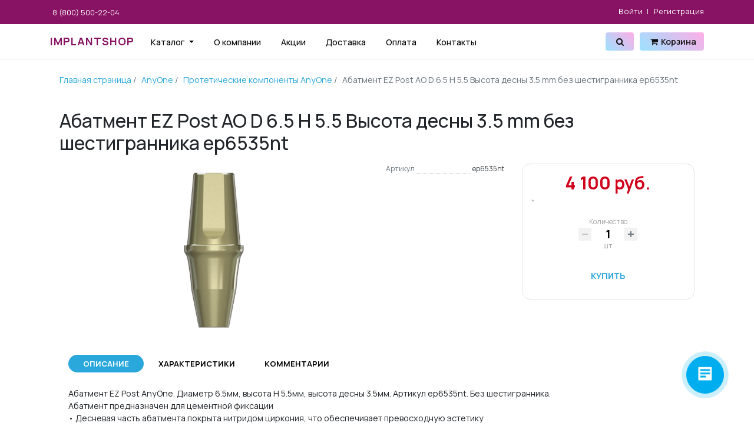

--- FILE ---
content_type: text/html; charset=UTF-8
request_url: https://implantshop.ru/produkcziya/anyone/ortopediya_anyone/ep6535nt/
body_size: 23717
content:

<!DOCTYPE html>


    <html xmlns="http://www.w3.org/1999/xhtml" xml:lang="ru" lang="ru" class="  ">
    <head>
      
        <meta name="yandex-verification" content="d5ff33da83afc240" />
        <meta name="yandex-verification" content="21b7327c6f319e46" />
        <meta http-equiv="Content-Type" content="text/html; charset=UTF-8" />
<meta name="robots" content="index, follow" />
<meta name="keywords" content="Абатмент EZ Post AO D 6.5 H 5.5 Высота десны 3.5 mm без шестигранника, купить Абатмент EZ Post AO D 6.5 H 5.5 Высота десны 3.5 mm без шестигранника, приобрести Абатмент EZ Post AO D 6.5 H 5.5 Высота десны 3.5 mm без шестигранника, Абатмент EZ Post AO D 6.5 H 5.5 Высота десны 3.5 mm без шестигранника в различных модификациях, Абатмент EZ Post AO D 6.5 H 5.5 Высота десны 3.5 mm без шестигранника от дистрибьютора" />
<meta name="description" content="Заказать Абатмент EZ Post AO D 6.5 H 5.5 Высота десны 3.5 mm без шестигранника ep6535nt в интернет-магазине implantshop.ru — официальный дистрибьютор стоматологической продукции и оборудования для стоматологов в России. Удобные формы оплаты и продуманная логистика." />
<link rel="canonical" href="https://implantshop.ru/produkcziya/anyone/ortopediya_anyone/ep6535nt/" />
<link href="https://fonts.googleapis.com/css?family=Roboto:100,300,400,700" type="text/css"  rel="stylesheet" />
<link href="/bitrix/js/ui/design-tokens/dist/ui.design-tokens.css?175188823726358" type="text/css"  rel="stylesheet" />
<link href="/bitrix/js/ui/fonts/opensans/ui.font.opensans.css?17518882392555" type="text/css"  rel="stylesheet" />
<link href="/bitrix/js/main/popup/dist/main.popup.bundle.css?175188823129852" type="text/css"  rel="stylesheet" />
<link href="/bitrix/cache/css/s1/main-store/page_079bfdc16638481679ddfaf97ac02779/page_079bfdc16638481679ddfaf97ac02779_v1.css?1751894105100214" type="text/css"  rel="stylesheet" />
<link href="/bitrix/panel/main/popup.css?175188848922696" type="text/css"  rel="stylesheet" />
<link href="/bitrix/cache/css/s1/main-store/template_fafba3c33fd55efd73c1b4e616720196/template_fafba3c33fd55efd73c1b4e616720196_v1.css?1751894104268155" type="text/css"  data-template-style="true" rel="stylesheet" />
<script>if(!window.BX)window.BX={};if(!window.BX.message)window.BX.message=function(mess){if(typeof mess==='object'){for(let i in mess) {BX.message[i]=mess[i];} return true;}};</script>
<script>(window.BX||top.BX).message({"pull_server_enabled":"Y","pull_config_timestamp":1634743297,"shared_worker_allowed":"Y","pull_guest_mode":"N","pull_guest_user_id":0,"pull_worker_mtime":1751888232});(window.BX||top.BX).message({"PULL_OLD_REVISION":"Для продолжения корректной работы с сайтом необходимо перезагрузить страницу."});</script>
<script>(window.BX||top.BX).message({"JS_CORE_LOADING":"Загрузка...","JS_CORE_NO_DATA":"- Нет данных -","JS_CORE_WINDOW_CLOSE":"Закрыть","JS_CORE_WINDOW_EXPAND":"Развернуть","JS_CORE_WINDOW_NARROW":"Свернуть в окно","JS_CORE_WINDOW_SAVE":"Сохранить","JS_CORE_WINDOW_CANCEL":"Отменить","JS_CORE_WINDOW_CONTINUE":"Продолжить","JS_CORE_H":"ч","JS_CORE_M":"м","JS_CORE_S":"с","JSADM_AI_HIDE_EXTRA":"Скрыть лишние","JSADM_AI_ALL_NOTIF":"Показать все","JSADM_AUTH_REQ":"Требуется авторизация!","JS_CORE_WINDOW_AUTH":"Войти","JS_CORE_IMAGE_FULL":"Полный размер"});</script>

<script src="/bitrix/js/main/core/core.js?1751888222498479"></script>

<script>BX.Runtime.registerExtension({"name":"main.core","namespace":"BX","loaded":true});</script>
<script>BX.setJSList(["\/bitrix\/js\/main\/core\/core_ajax.js","\/bitrix\/js\/main\/core\/core_promise.js","\/bitrix\/js\/main\/polyfill\/promise\/js\/promise.js","\/bitrix\/js\/main\/loadext\/loadext.js","\/bitrix\/js\/main\/loadext\/extension.js","\/bitrix\/js\/main\/polyfill\/promise\/js\/promise.js","\/bitrix\/js\/main\/polyfill\/find\/js\/find.js","\/bitrix\/js\/main\/polyfill\/includes\/js\/includes.js","\/bitrix\/js\/main\/polyfill\/matches\/js\/matches.js","\/bitrix\/js\/ui\/polyfill\/closest\/js\/closest.js","\/bitrix\/js\/main\/polyfill\/fill\/main.polyfill.fill.js","\/bitrix\/js\/main\/polyfill\/find\/js\/find.js","\/bitrix\/js\/main\/polyfill\/matches\/js\/matches.js","\/bitrix\/js\/main\/polyfill\/core\/dist\/polyfill.bundle.js","\/bitrix\/js\/main\/core\/core.js","\/bitrix\/js\/main\/polyfill\/intersectionobserver\/js\/intersectionobserver.js","\/bitrix\/js\/main\/lazyload\/dist\/lazyload.bundle.js","\/bitrix\/js\/main\/polyfill\/core\/dist\/polyfill.bundle.js","\/bitrix\/js\/main\/parambag\/dist\/parambag.bundle.js"]);
</script>
<script>BX.Runtime.registerExtension({"name":"ui.design-tokens","namespace":"window","loaded":true});</script>
<script>BX.Runtime.registerExtension({"name":"ui.fonts.opensans","namespace":"window","loaded":true});</script>
<script>BX.Runtime.registerExtension({"name":"main.popup","namespace":"BX.Main","loaded":true});</script>
<script>BX.Runtime.registerExtension({"name":"popup","namespace":"window","loaded":true});</script>
<script>BX.Runtime.registerExtension({"name":"main.pageobject","namespace":"window","loaded":true});</script>
<script>(window.BX||top.BX).message({"JS_CORE_LOADING":"Загрузка...","JS_CORE_NO_DATA":"- Нет данных -","JS_CORE_WINDOW_CLOSE":"Закрыть","JS_CORE_WINDOW_EXPAND":"Развернуть","JS_CORE_WINDOW_NARROW":"Свернуть в окно","JS_CORE_WINDOW_SAVE":"Сохранить","JS_CORE_WINDOW_CANCEL":"Отменить","JS_CORE_WINDOW_CONTINUE":"Продолжить","JS_CORE_H":"ч","JS_CORE_M":"м","JS_CORE_S":"с","JSADM_AI_HIDE_EXTRA":"Скрыть лишние","JSADM_AI_ALL_NOTIF":"Показать все","JSADM_AUTH_REQ":"Требуется авторизация!","JS_CORE_WINDOW_AUTH":"Войти","JS_CORE_IMAGE_FULL":"Полный размер"});</script>
<script>BX.Runtime.registerExtension({"name":"window","namespace":"window","loaded":true});</script>
<script>BX.Runtime.registerExtension({"name":"fx","namespace":"window","loaded":true});</script>
<script type="extension/settings" data-extension="currency.currency-core">{"region":"ru"}</script>
<script>BX.Runtime.registerExtension({"name":"currency.currency-core","namespace":"BX.Currency","loaded":true});</script>
<script>BX.Runtime.registerExtension({"name":"currency","namespace":"window","loaded":true});</script>
<script>(window.BX||top.BX).message({"LANGUAGE_ID":"ru","FORMAT_DATE":"DD.MM.YYYY","FORMAT_DATETIME":"DD.MM.YYYY HH:MI:SS","COOKIE_PREFIX":"BITRIX_SM","SERVER_TZ_OFFSET":"-18000","UTF_MODE":"Y","SITE_ID":"s1","SITE_DIR":"\/","USER_ID":"","SERVER_TIME":1762737539,"USER_TZ_OFFSET":0,"USER_TZ_AUTO":"Y","bitrix_sessid":"dd2918da7fb3098a4f5665a84b47aaa4"});</script>


<script  src="/bitrix/cache/js/s1/main-store/kernel_main/kernel_main_v1.js?1761566647802478"></script>
<script src="/bitrix/js/pull/protobuf/protobuf.js?1751888232274055"></script>
<script src="/bitrix/js/pull/protobuf/model.js?175188823270928"></script>
<script src="/bitrix/js/main/core/core_promise.js?17518882225220"></script>
<script src="/bitrix/js/rest/client/rest.client.js?175188823317414"></script>
<script src="/bitrix/js/pull/client/pull.client.js?175188823283861"></script>
<script src="/bitrix/js/main/popup/dist/main.popup.bundle.js?1751888231117175"></script>
<script src="/bitrix/js/currency/currency-core/dist/currency-core.bundle.js?17518882078800"></script>
<script src="/bitrix/js/currency/core_currency.js?17518882071181"></script>
<script>BX.setJSList(["\/bitrix\/js\/main\/pageobject\/pageobject.js","\/bitrix\/js\/main\/core\/core_window.js","\/bitrix\/js\/main\/core\/core_fx.js","\/bitrix\/js\/main\/session.js","\/bitrix\/js\/main\/date\/main.date.js","\/bitrix\/js\/main\/core\/core_date.js","\/bitrix\/js\/main\/utils.js","\/bitrix\/js\/main\/dd.js","\/bitrix\/js\/main\/core\/core_uf.js","\/bitrix\/js\/main\/core\/core_dd.js","\/bitrix\/js\/main\/core\/core_tooltip.js","\/bitrix\/js\/main\/core\/core.js","\/local\/templates\/main-store\/components\/bitrix\/catalog.element\/bootstrap_v4\/script.js","\/bitrix\/components\/bitrix\/catalog.comments\/templates\/.default\/script.js","\/bitrix\/components\/bitrix\/sale.prediction.product.detail\/templates\/.default\/script.js","\/local\/templates\/main-store\/components\/bitrix\/catalog.section\/bootstrap_v4\/script.js","\/local\/templates\/main-store\/components\/bitrix\/catalog.item\/bootstrap_v4\/script.js","\/bitrix\/components\/bitrix\/catalog.products.viewed\/templates\/bootstrap_v4\/script.js","\/local\/templates\/main-store\/vendor\/bootstrap\/js\/bootstrap.js","\/local\/templates\/main-store\/vendor\/bootstrap\/js\/bootstrap.bundle.min.js","\/local\/templates\/main-store\/vendor\/jquery.cookie\/jquery.cookie.js","\/local\/templates\/main-store\/vendor\/owl.carousel\/owl.carousel.min.js","\/local\/templates\/main-store\/vendor\/owl.carousel2.thumbs\/owl.carousel2.thumbs.js","\/local\/templates\/main-store\/js\/jquery.maskedinput.min.js","\/local\/templates\/main-store\/js\/custom.js","\/local\/templates\/main-store\/components\/bitrix\/sale.basket.basket.line\/mini_cart\/script.js","\/local\/templates\/main-store\/components\/bitrix\/search.suggest.input\/search-suggest\/script.js"]);</script>
<script>BX.setCSSList(["\/local\/templates\/main-store\/components\/bitrix\/catalog.element\/bootstrap_v4\/style.css","\/bitrix\/components\/bitrix\/catalog.comments\/templates\/.default\/style.css","\/bitrix\/components\/bitrix\/blog\/templates\/.default\/style.css","\/bitrix\/components\/bitrix\/blog\/templates\/.default\/themes\/green\/style.css","\/bitrix\/components\/bitrix\/catalog.comments\/templates\/.default\/themes\/green\/style.css","\/bitrix\/components\/bitrix\/sale.prediction.product.detail\/templates\/.default\/style.css","\/local\/templates\/main-store\/components\/bitrix\/catalog.item\/bootstrap_v4\/style.css","\/bitrix\/components\/bitrix\/catalog.products.viewed\/templates\/bootstrap_v4\/style.css","\/local\/templates\/main-store\/vendor\/bootstrap\/css\/bootstrap.min.css","\/local\/templates\/main-store\/vendor\/font-awesome\/css\/font-awesome.min.css","\/local\/templates\/main-store\/vendor\/owl.carousel\/assets\/owl.carousel.css","\/local\/templates\/main-store\/vendor\/owl.carousel\/assets\/owl.theme.default.css","\/local\/templates\/main-store\/css\/style.default.css","\/local\/templates\/main-store\/css\/custom.css","\/local\/templates\/main-store\/components\/bitrix\/search.suggest.input\/search-suggest\/style.css","\/local\/templates\/main-store\/components\/bitrix\/breadcrumb\/breadcrumb\/style.css"]);</script>
<script type='text/javascript'>window['recaptchaFreeOptions']={'size':'normal','theme':'light','badge':'bottomright','version':'','action':'','lang':'ru','key':'6LePbcIUAAAAAGAKuhAkWXcan_wiITwsU-lBnx8R'};</script>
<script type="text/javascript"></script>
<link rel='shortcut icon' href='/favicon.png' />
<link rel="apple-touch-icon" sizes="57x57" href="/apple-icon-57x57.png">
<link rel="apple-touch-icon" sizes="60x60" href="/apple-icon-60x60.png">
<link rel="apple-touch-icon" sizes="72x72" href="/apple-icon-72x72.png">
<link rel="apple-touch-icon" sizes="76x76" href="/apple-icon-76x76.png">
<link rel="apple-touch-icon" sizes="114x114" href="/apple-icon-114x114.png">
<link rel="apple-touch-icon" sizes="120x120" href="/apple-icon-120x120.png">
<link rel="apple-touch-icon" sizes="144x144" href="/apple-icon-144x144.png">
<link rel="apple-touch-icon" sizes="152x152" href="/apple-icon-152x152.png">
<link rel="apple-touch-icon" sizes="180x180" href="/apple-icon-180x180.png">
<link rel="icon" type="image/png" sizes="192x192"  href="/android-icon-192x192.png">
<link rel="icon" type="image/png" sizes="32x32" href="/favicon-32x32.png">
<link rel="icon" type="image/png" sizes="96x96" href="/favicon-96x96.png">
<link rel="icon" type="image/png" sizes="16x16" href="/favicon-16x16.png">
<link rel="manifest" href="/manifest.json">
<meta name="msapplication-TileColor" content="#ffffff">
<meta name="msapplication-TileImage" content="/ms-icon-144x144.png">
<meta name="theme-color" content="#ffffff">



<script  src="/bitrix/cache/js/s1/main-store/template_9aba6559582c361e7b495af1d5e34485/template_9aba6559582c361e7b495af1d5e34485_v1.js?1751894104293185"></script>
<script  src="/bitrix/cache/js/s1/main-store/page_1daa421ee0347e679a58f950e816a5a6/page_1daa421ee0347e679a58f950e816a5a6_v1.js?1751894105170412"></script>
<script>var _ba = _ba || []; _ba.push(["aid", "908d205a75acacf174a2d716c6ecf418"]); _ba.push(["host", "implantshop.ru"]); (function() {var ba = document.createElement("script"); ba.type = "text/javascript"; ba.async = true;ba.src = (document.location.protocol == "https:" ? "https://" : "http://") + "bitrix.info/ba.js";var s = document.getElementsByTagName("script")[0];s.parentNode.insertBefore(ba, s);})();</script>


        <meta charset="utf-8">
        <meta http-equiv="X-UA-Compatible" content="IE=edge">

        <title>Купить Абатмент EZ Post AO D 6.5 H 5.5 Высота десны 3.5 mm без шестигранника ep6535nt в implantshop.ru</title>
        <!--meta name="description" content="Зубные импланты, абатменты, трансферы, инструменты, aprf центрифуги и многое другое. Все для хирургов, имплантологов и стаматологов. Интернет-магазин implantshop.ru. Группа компаний Дентал Гуру">
        <meta name="keywords" content="купить зубные импланты, купить абатменты, купить трансферы, купить дентальные инструменты." /-->
        <meta name="viewport" content="width=device-width, initial-scale=1">
        <meta name="robots" content="all,follow">
		<link rel="preconnect" href="https://fonts.googleapis.com">
		<link rel="preconnect" href="https://fonts.gstatic.com" crossorigin>
		<link href="https://fonts.googleapis.com/css2?family=Golos+Text:wght@400..900&family=Manrope:wght@200..800&display=swap" rel="stylesheet">
        <!-- JavaScript files-->


        <script src="/local/templates/main-store/vendor/jquery/jquery.js"></script>
        <!--script src="/local/templates/main-store/vendor/bootstrap/js/bootstrap.bundle.min.js"></script>
        <script src="/local/templates/main-store/vendor/jquery.cookie/jquery.cookie.js"></script>
        <script src="/local/templates/main-store/vendor/owl.carousel/owl.carousel.min.js"></script>
        <script src="/local/templates/main-store/vendor/owl.carousel2.thumbs/owl.carousel2.thumbs.js"></script>
        <script src="/local/templates/main-store/js/custom.js"></script-->
        
                <script  src="/bitrix/cache/js/s1/main-store/template_9aba6559582c361e7b495af1d5e34485/template_9aba6559582c361e7b495af1d5e34485_v1.js?1751894104293185"></script>
<script  src="/bitrix/cache/js/s1/main-store/page_1daa421ee0347e679a58f950e816a5a6/page_1daa421ee0347e679a58f950e816a5a6_v1.js?1751894105170412"></script>
<script>var _ba = _ba || []; _ba.push(["aid", "908d205a75acacf174a2d716c6ecf418"]); _ba.push(["host", "implantshop.ru"]); (function() {var ba = document.createElement("script"); ba.type = "text/javascript"; ba.async = true;ba.src = (document.location.protocol == "https:" ? "https://" : "http://") + "bitrix.info/ba.js";var s = document.getElementsByTagName("script")[0];s.parentNode.insertBefore(ba, s);})();</script>


        <!-- Tweaks for older IEs--><!--[if lt IE 9]>
        <script src="https://oss.maxcdn.com/html5shiv/3.7.3/html5shiv.min.js"></script>
        <script src="https://oss.maxcdn.com/respond/1.4.2/respond.min.js"></script><![endif]-->
		<script>(function(a,b,c,d){var e=a.getElementsByTagName(b)[0],f=a.createElement(b);f.async=!0,f.src="https://image.sendsay.ru/app/js/sdk/sdk.min.js",f.id="sendsay-sdk-script",f.dataset.accountId=c,f.dataset.siteId=d,e.parentNode.insertBefore(f,e)})(document,"script","x_1679039492891227","pl33259");</script>
				<script type="application/ld+json">
			{
			  "@context": "http://schema.org",
			  "@type": "WebSite",
			  "name": "Стоматологический интернет-магазин Implantshop",
			  "alternateName": "Implantshop",
			  "url": "https://implantshop.ru",
			  "logo": "https://implantshop.ru/local/templates/main-store/img/logo10.png"
			}
		</script>
		    </head>
<body>
  <!-- Google Tag Manager (noscript) -->
<noscript><iframe src="https://www.googletagmanager.com/ns.html?id=GTM-52CTDVJ"
height="0" width="0" style="display:none;visibility:hidden"></iframe></noscript>
<!-- End Google Tag Manager (noscript) -->
    <!-- navbar-->
    <header class="header mb-5">
        <!--
        *** TOPBAR ***
        _________________________________________________________
        -->
        <div id="top">
            <div class="container">
                <div class="row">
                    <div class="col-lg-6 offer mb-3 mb-lg-0"><a
                                href="tel:88005002204" class="ml-1">8 (800) 500-22-04 </a></div>
                    <div class="col-lg-6 text-center text-lg-right">
                        <ul class="menu list-inline mb-0">
                                            <ul class="menu list-inline mb-0">
                                        <li class="list-inline-item">
													<a href="/auth/?login=yes&amp;login=yes&amp;backurl=%2Fprodukcziya%2Fanyone%2Fortopediya_anyone%2Fep6535nt%2F" >Войти</a>
											</li>
                    <li class="list-inline-item">
													<a href="/auth/?register=yes&amp;register=yes&amp;backurl=%2Fprodukcziya%2Fanyone%2Fortopediya_anyone%2Fep6535nt%2F">Регистрация</a>
											</li>
                                   </ul>

                        </ul>
                    </div>
                </div>
            </div>
            <!-- *** TOP BAR END ***-->


        </div>
        <nav class="navbar navbar-expand-lg">
            <div class="container">
				<!-- Old logo website
				<a href="/" class="navbar-brand home"> <img
                            src="/local/templates/main-store/img/logo10.png" alt="logo"
                            class="d-none d-md-inline-block" style="    max-width: 60px;"><img
                            src="/local/templates/main-store/img/logo10.png" alt="logo"
                            class="d-inline-block d-md-none" style="    max-width: 60px;"></a>
				-->
				<a style="font-weight: 700; padding: 1rem 0; letter-spacing: 1px; color: #881263;" href="/" class="navbar-brand home">IMPLANTSHOP</a>
                <div class="navbar-buttons">

                    <button type="button" data-toggle="collapse" data-target="#search"
                            class="btn btn-outline-secondary navbar-toggler"><span
                                class="sr-only">Toggle search</span><i
                                class="fa fa-search"></i></button>

                    <a href="/personal/cart/" class="btn btn-outline-secondary navbar-toggler"><i
                                class="fa fa-shopping-cart"></i></a>

                    <button type="button" data-toggle="collapse" data-target="#navigation"
                            class="btn btn-outline-secondary navbar-toggler"><span
                                class="sr-only">Toggle navigation</span><i class="fa fa-align-justify"></i></button>
                </div>
                <div id="navigation" class="collapse navbar-collapse">
                    <ul class="navbar-nav mr-auto">

                        
    <li class="nav-item dropdown ">
    <a class="nav-link dropdown-toggle" href="/catalog/" id="navbarDropdownMenuLink" data-toggle="dropdown" aria-haspopup="true" aria-expanded="false">Каталог<b
                class="caret"></b>
    </a>

            <ul class="dropdown-menu" aria-labelledby="navbarDropdownMenuLink">


        
                              <li>
			 						<a href="/specialoffers/" class="dropdown-item">Спецпредложения</a>
				             </li>
         
        
            
            
                
                
            
        
        
    
                 
        

                <li class="dropdown-submenu">
                    <a class="dropdown-item dropdown-toggle" href="/produkcziya/impro/">Каталог Impro</a>


                <ul class="dropdown-menu">
                
            


                



        
        
        
    
                 
        
            
            
                                                        <li  class="">
													<a href="/produkcziya/impro/sugery-impro/" class="dropdown-item">Имплантаты Impro Implantem</a>
						
					</li>
                
            
        
        
    
                 
        
            
            
                                                        <li  class="">
													<a href="/produkcziya/impro/impro_deep_thread/" class="dropdown-item">Имплантаты Impro Deep Thread</a>
						
					</li>
                
            
        
        
    
                 
        
            
            
                                                        <li  class="">
													<a href="/produkcziya/impro/impro_mini/" class="dropdown-item">Имплантаты Impro Мини</a>
						
					</li>
                
            
        
        
    
                 
        
            
            
                                                        <li  class="">
													<a href="/produkcziya/impro/orto-impro/" class="dropdown-item">Протетические компоненты Impro</a>
						
					</li>
                
            
        
        
    
                 
        
            
            
                                                        <li  class="">
													<a href="/produkcziya/impro/Implantaty_Impro_Light/" class="dropdown-item">Имплантаты Impro Light</a>
						
					</li>
                
            
        
        
    
                 
        
            
            
                                                        <li  class="">
													<a href="/produkcziya/impro/Implantaty_Impro_Respect/" class="dropdown-item">Имплантаты Impro Respect</a>
						
					</li>
                
            
        
        
    
                 
        
            
            
                                                        <li  class="">
													<a href="/produkcziya/impro/instrum-impro/" class="dropdown-item">Хирургические наборы и сверла Impro</a>
						
					</li>
                
            
        
        
    
                 
        
            
            
                                                        <li  class="">
													<a href="/produkcziya/impro/shablon_pozitsioner_impro/" class="dropdown-item">Шаблон-позиционер Impro</a>
						
					</li>
                
            
        
        
    
                 
        
            
            
                                                        <li  class="">
													<a href="/produkcziya/impro/vremennye_implantaty_impro/" class="dropdown-item">Временные имплантаты Impro</a>
						
					</li>
                
            
        
        
    
                                            </ul>                 
        

                <li class="dropdown-submenu">
                    <a class="dropdown-item dropdown-toggle" href="/produkcziya/warantec/">Warantec</a>


                <ul class="dropdown-menu">
                
            


                



        
        
        
    
                 
        
            
            
                                                        <li  class="">
													<a href="/produkcziya/warantec/implantaty_iu/" class="dropdown-item">Имплантаты IU</a>
						
					</li>
                
            
        
        
    
                 
        
            
            
                                                        <li  class="">
													<a href="/produkcziya/warantec/proteticheskie_komponenty_warantec/" class="dropdown-item">Протетические компоненты Warantec</a>
						
					</li>
                
            
        
        
    
                 
        
            
            
                                                        <li  class="">
													<a href="/produkcziya/warantec/khirurgicheskie_nabory_warantec/" class="dropdown-item">Хирургические наборы Warantec</a>
						
					</li>
                
            
        
        
    
                                            </ul>                 
        

                <li class="dropdown-submenu">
                    <a class="dropdown-item dropdown-toggle" href="/produkcziya/anyridge/">AnyRidge</a>


                <ul class="dropdown-menu">
                
            


                



        
        
        
    
                 
        
            
            
                                                        <li  class="">
													<a href="/produkcziya/anyridge/surgery-any/" class="dropdown-item">Имплантаты AnyRidge</a>
						
					</li>
                
            
        
        
    
                 
        
            
            
                                                        <li  class="">
													<a href="/produkcziya/anyridge/surgery-orto/" class="dropdown-item">Протетические компоненты AnyRidge </a>
						
					</li>
                
            
        
        
    
                 
        
            
            
                                                        <li  class="">
													<a href="/produkcziya/anyridge/khirurgicheskie_nabory_i_sverla_anyridge/" class="dropdown-item">Хирургические наборы и сверла AnyRidge</a>
						
					</li>
                
            
        
        
    
                                            </ul>                 
        

                <li class="dropdown-submenu">
                    <a class="dropdown-item dropdown-toggle" href="/produkcziya/anyone/">AnyOne</a>


                <ul class="dropdown-menu">
                
            


                



        
        
        
    
                 
        
            
            
                                                        <li  class="">
													<a href="/produkcziya/anyone/implantaty_anyone/" class="dropdown-item">Имплантаты AnyOne</a>
						
					</li>
                
            
        
        
    
                 
        
            
            
                                                        <li  class=" active">
													<span class="dropdown-item active">Протетические компоненты AnyOne</span>
						
					</li>
                
            
        
        
    
                 
        
            
            
                                                        <li  class="">
													<a href="/produkcziya/anyone/khirurgicheskie_nabory_i_sverla_anyone/" class="dropdown-item">Хирургические наборы и сверла AnyOne</a>
						
					</li>
                
            
        
        
    
                                            </ul>                 
        

                <li class="dropdown-submenu">
                    <a class="dropdown-item dropdown-toggle" href="/produkcziya/mini/">MINI</a>


                <ul class="dropdown-menu">
                
            


                



        
        
        
    
                 
        
            
            
                                                        <li  class="">
													<a href="/produkcziya/mini/implantaty_mini/" class="dropdown-item">Имплантаты MINI</a>
						
					</li>
                
            
        
        
    
                 
        
            
            
                                                        <li  class="">
													<a href="/produkcziya/mini/ortopediya_mini/" class="dropdown-item">Протетические компоненты MINI</a>
						
					</li>
                
            
        
        
    
                 
        
            
            
                                                        <li  class="">
													<a href="/produkcziya/mini/khirurgiya_mini/" class="dropdown-item">Хирургия MINI</a>
						
					</li>
                
            
        
        
    
                                            </ul>                 
        

                <li class="dropdown-submenu">
                    <a class="dropdown-item dropdown-toggle" href="/produkcziya/luna/">Luna</a>


                <ul class="dropdown-menu">
                
            


                



        
        
        
    
                 
        
            
            
                                                        <li  class="">
													<a href="/produkcziya/luna/instrumenty/" class="dropdown-item">Инструменты Luna</a>
						
					</li>
                
            
        
        
    
                 
        
            
            
                                                        <li  class="">
													<a href="/produkcziya/luna/ortopediya/" class="dropdown-item">Протетические компоненты Luna</a>
						
					</li>
                
            
        
        
    
                 
        
            
            
                                                        <li  class="">
													<a href="/produkcziya/luna/xirurgiya/" class="dropdown-item">Хирургия Luna</a>
						
					</li>
                
            
        
        
    
                                            </ul>                 
        

                <li class="dropdown-submenu">
                    <a class="dropdown-item dropdown-toggle" href="/produkcziya/materialy_i_instrumenty/">Материалы и инструменты</a>


                <ul class="dropdown-menu">
                
            


                



        
        
        
    
                 
        
            
            
                                                        <li  class="">
													<a href="/produkcziya/materialy_i_instrumenty/materialy_i_instrumenty_dlya_ortopedov/" class="dropdown-item">Инструменты для ортопедов</a>
						
					</li>
                
            
        
        
    
                 
        
            
            
                                                        <li  class="">
													<a href="/produkcziya/materialy_i_instrumenty/materialy_i_instrumenty_dlya_terapevtov/" class="dropdown-item">Инструменты для терапевтов</a>
						
					</li>
                
            
        
        
    
                 
        
            
            
                                                        <li  class="">
													<a href="/produkcziya/materialy_i_instrumenty/instrumenty_dlya_khirurgov/" class="dropdown-item">Инструменты для хирургов</a>
						
					</li>
                
            
        
        
    
                 
        
            
            
                                                        <li  class="">
													<a href="/produkcziya/materialy_i_instrumenty/slepochnye_materialy/" class="dropdown-item">Слепочные материалы</a>
						
					</li>
                
            
        
        
    
                                            </ul>                 
        

                <li class="dropdown-submenu">
                    <a class="dropdown-item dropdown-toggle" href="/produkcziya/vse_dlya_kostnoy_plastiki/">Все для костной пластики</a>


                <ul class="dropdown-menu">
                
            


                



        
        
        
    
                 
        
            
            
                                                        <li  class="">
													<a href="/produkcziya/vse_dlya_kostnoy_plastiki/allogennye_materialy/" class="dropdown-item">Аллогенные материалы</a>
						
					</li>
                
            
        
        
    
                 
        
            
            
                                                        <li  class="">
													<a href="/produkcziya/vse_dlya_kostnoy_plastiki/instrumenty_dlya_kostnoy_plastiki/" class="dropdown-item">Инструменты для костной пластики</a>
						
					</li>
                
            
        
        
    
                 
        
            
            
                                                        <li  class="">
													<a href="/produkcziya/vse_dlya_kostnoy_plastiki/membrany/" class="dropdown-item">Мембраны</a>
						
					</li>
                
            
        
        
    
                 
        
            
            
                                                        <li  class="">
													<a href="/produkcziya/vse_dlya_kostnoy_plastiki/osteoplasticheskie_materialy/" class="dropdown-item">Остеопластические материалы</a>
						
					</li>
                
            
        
        
    
                                            </ul>                              <li>
			 						<a href="/produkcziya/aprf/" class="dropdown-item">Все для PRF</a>
				             </li>
         
        
            
            
                
                
            
        
        
    
                 
        

                <li class="dropdown-submenu">
                    <a class="dropdown-item dropdown-toggle" href="/produkcziya/shovnye_materialy/">Resorba</a>


                <ul class="dropdown-menu">
                
            


                



        
        
        
    
                 
        
            
            
                                                        <li  class="">
													<a href="/produkcziya/shovnye_materialy/glikolon/" class="dropdown-item">Гликолон</a>
						
					</li>
                
            
        
        
    
                 
        
            
            
                                                        <li  class="">
													<a href="/produkcziya/shovnye_materialy/kollagenovyie-gubki/" class="dropdown-item">Коллагеновые губки</a>
						
					</li>
                
            
        
        
    
                 
        
            
            
                                                        <li  class="">
													<a href="/produkcziya/shovnye_materialy/molipten/" class="dropdown-item">Мопилен</a>
						
					</li>
                
            
        
        
    
                 
        
            
            
                                                        <li  class="">
													<a href="/produkcziya/shovnye_materialy/pga-rezorba/" class="dropdown-item">ПГА Резорба</a>
						
					</li>
                
            
        
        
    
                 
        
            
            
                                                        <li  class="">
													<a href="/produkcziya/shovnye_materialy/poliester/" class="dropdown-item">Полиэстер</a>
						
					</li>
                
            
        
        
    
                 
        
            
            
                                                        <li  class="">
													<a href="/produkcziya/shovnye_materialy/rezolon/" class="dropdown-item">Резолон</a>
						
					</li>
                
            
        
        
    
                 
        
            
            
                                                        <li  class="">
													<a href="/produkcziya/shovnye_materialy/rezopren/" class="dropdown-item">Резопрен</a>
						
					</li>
                
            
        
        
    
                 
        
            
            
                                                        <li  class="">
													<a href="/produkcziya/shovnye_materialy/supelen/" class="dropdown-item">Суполен</a>
						
					</li>
                
            
        
        
    
                 
        
            
            
                                                        <li  class="">
													<a href="/produkcziya/shovnye_materialy/supramid/" class="dropdown-item">Супрамид</a>
						
					</li>
                
            
        
        
    
                                            </ul>                              <li>
			 						<a href="/produkcziya/oborudovanie/" class="dropdown-item">Оборудование</a>
				             </li>
         
        
            
            
                
                
            
        
        
    
                              <li>
			 						<a href="/produkcziya/diski/" class="dropdown-item">Алмазные диски</a>
				             </li>
         
        
            
            
                
                
            
        
        
    
                              <li>
			 						<a href="/produkcziya/vsye_dlya_tsifrovoy_implantatsii_i_protezirovaniya/" class="dropdown-item">Всё для цифровой имплантации и протезирования</a>
				             </li>
         
        
            
            
                
                
            
        
        
    
                              <li>
			 						<a href="/produkcziya/uchebnye_posobiya/" class="dropdown-item">Учебные пособия</a>
				             </li>
         
        
            
            
                
                
            
        
        
    
        
        </li>
    </ul>
</li>

    

                        




    

        
        
        
            
                                                        <li class="nav-item">
													<a href="/about/" class="nav-link">О компании</a>
											</li>
                
            
        
        
    
        
        
            
                                                        <li class="nav-item">
													<a href="/promotions/" class="nav-link">Акции</a>
											</li>
                
            
        
        
    
        
        
            
                                                        <li class="nav-item">
													<a href="/dostavka/" class="nav-link">Доставка</a>
											</li>
                
            
        
        
    
        
        
            
                                                        <li class="nav-item">
													<a href="/oplata/" class="nav-link">Оплата</a>
											</li>
                
            
        
        
    
        
        
            
                                                        <li class="nav-item">
													<a href="/contacty/" class="nav-link">Контакты</a>
											</li>
                
            
        
        
    
        

                        </ul>
                    <div class="navbar-buttons d-flex justify-content-end">
                        <!-- /.nav-collapse-->
                        <div id="search-not-mobile" class="navbar-collapse collapse"></div>
                        <a data-toggle="collapse" href="#search"
                           class="btn navbar-btn btn-primary d-none d-lg-inline-block"><span
                                    class="sr-only">Toggle search</span><i class="fa fa-search"></i></a>

                        <div id="basket-container">
                            <script>
var bx_basketFKauiI = new BitrixSmallCart;
</script>
<div id="bx_basketFKauiI" class="bx-basket bx-opener"><!--'start_frame_cache_bx_basketFKauiI'-->
<div class="basket-line">



	<div id="basket-overview" class="navbar-collapse collapse d-none d-lg-block">
					<a class="btn btn-primary navbar-btn" href="/personal/cart/"><i
                        class="fa fa-shopping-cart"></i>Корзина</a>
				</div>
</div><!--'end_frame_cache_bx_basketFKauiI'--></div>
<script type="text/javascript">
	bx_basketFKauiI.siteId       = 's1';
	bx_basketFKauiI.cartId       = 'bx_basketFKauiI';
	bx_basketFKauiI.ajaxPath     = '/bitrix/components/bitrix/sale.basket.basket.line/ajax.php';
	bx_basketFKauiI.templateName = 'mini_cart';
	bx_basketFKauiI.arParams     =  {'PATH_TO_BASKET':'/personal/cart/','PATH_TO_PERSONAL':'/personal/','SHOW_PERSONAL_LINK':'N','COMPONENT_TEMPLATE':'mini_cart','PATH_TO_ORDER':'/personal/order/make/','SHOW_NUM_PRODUCTS':'Y','SHOW_TOTAL_PRICE':'N','SHOW_EMPTY_VALUES':'N','SHOW_AUTHOR':'N','PATH_TO_AUTHORIZE':'/login/','SHOW_REGISTRATION':'N','PATH_TO_REGISTER':'/login/','PATH_TO_PROFILE':'/personal/','SHOW_PRODUCTS':'N','POSITION_FIXED':'N','HIDE_ON_BASKET_PAGES':'N','CACHE_TYPE':'A','SHOW_DELAY':'Y','SHOW_NOTAVAIL':'Y','SHOW_IMAGE':'Y','SHOW_PRICE':'Y','SHOW_SUMMARY':'Y','POSITION_VERTICAL':'top','POSITION_HORIZONTAL':'right','MAX_IMAGE_SIZE':'70','AJAX':'N','~PATH_TO_BASKET':'/personal/cart/','~PATH_TO_PERSONAL':'/personal/','~SHOW_PERSONAL_LINK':'N','~COMPONENT_TEMPLATE':'mini_cart','~PATH_TO_ORDER':'/personal/order/make/','~SHOW_NUM_PRODUCTS':'Y','~SHOW_TOTAL_PRICE':'N','~SHOW_EMPTY_VALUES':'N','~SHOW_AUTHOR':'N','~PATH_TO_AUTHORIZE':'/login/','~SHOW_REGISTRATION':'N','~PATH_TO_REGISTER':'/login/','~PATH_TO_PROFILE':'/personal/','~SHOW_PRODUCTS':'N','~POSITION_FIXED':'N','~HIDE_ON_BASKET_PAGES':'N','~CACHE_TYPE':'A','~SHOW_DELAY':'Y','~SHOW_NOTAVAIL':'Y','~SHOW_IMAGE':'Y','~SHOW_PRICE':'Y','~SHOW_SUMMARY':'Y','~POSITION_VERTICAL':'top','~POSITION_HORIZONTAL':'right','~MAX_IMAGE_SIZE':'70','~AJAX':'N','cartId':'bx_basketFKauiI'}; // TODO \Bitrix\Main\Web\Json::encode
	bx_basketFKauiI.closeMessage = 'Скрыть';
	bx_basketFKauiI.openMessage  = 'Раскрыть';
	bx_basketFKauiI.activate();
</script>                        </div>
                    </div>

                </div>
            </div>
        </nav>
        <div id="search" class="collapse">
            <div class="container">
                

<form role="search" class="ml-auto" action="/search/index.php">
                   <div class="input-group">

                       <script>
	BX.ready(function(){
		var input = BX("qplSKIW");
		if (input)
			new JsSuggest(input, 'pe:10,md5:,site:s1');
	});
</script>
<IFRAME
	style="width:0px; height:0px; border: 0px;"
	src="javascript:''"
	name="qplSKIW_div_frame"
	id="qplSKIW_div_frame"
></IFRAME><input
			size="35"
		name="q"
	id="qplSKIW"
	value=""
	class="search-suggest form-control"
	type="text"
	placeholder="Поиск..."
	autocomplete="off"
/>                       <div class="input-group-append">
                         <input name="s" class="btn btn-primary" placeholder="Поиск..." type="submit" value="Поиск" />

                       </div>
                   </div>
               </form>


            </div>
        </div>

    </header>
<!--
    <div class="container">
		<div class="row">
			<div class="col-lg-12">
				<div class="banner-prices">
					<img alt="" class="img-responsive" src="/upload/banner-prices.jpg">
				</div>
			</div>
		</div>
	</div>
-->

    <div id="all">
    <div id="content">
    <div class="container">
    <div class="row">
        <div class="col-lg-12">
            <!-- breadcrumb-->
            <nav aria-label="breadcrumb">

                <link href="/bitrix/css/main/font-awesome.css?175188819328777" type="text/css" rel="stylesheet" />
<div  itemprop="http://schema.org/breadcrumb" itemscope itemtype="http://schema.org/BreadcrumbList"><ol class="breadcrumb">
			<div   itemprop="itemListElement" itemscope itemtype="http://schema.org/ListItem">
				
			  <li class="breadcrumb-item">	
			    <a href="/" title="Главная страница" itemprop="item">
					<span itemprop="name">Главная страница</span>
				</a>
			  </li>
				<meta itemprop="position" content="1" />
			</div>
			<div   itemprop="itemListElement" itemscope itemtype="http://schema.org/ListItem">
				
			  <li class="breadcrumb-item">	
			    <a href="/produkcziya/anyone/" title="AnyOne" itemprop="item">
					<span itemprop="name">AnyOne</span>
				</a>
			  </li>
				<meta itemprop="position" content="2" />
			</div>
			<div   itemprop="itemListElement" itemscope itemtype="http://schema.org/ListItem">
				
			  <li class="breadcrumb-item">	
			    <a href="/produkcziya/anyone/ortopediya_anyone/" title="Протетические компоненты AnyOne" itemprop="item">
					<span itemprop="name">Протетические компоненты AnyOne</span>
				</a>
			  </li>
				<meta itemprop="position" content="3" />
			</div>
			<div class="">
				
				  <li aria-current="page" class="breadcrumb-item active"><span>Абатмент EZ Post AO D 6.5 H 5.5 Высота десны 3.5 mm без шестигранника ep6535nt</span></li>
			</div> </ol><div style="clear:both"></div></div>            </nav>
        </div>
    </div>
    
	<div class='col'>
		<script type="text/javascript">
	var subscribeAjaxDir = "/local/templates/main-store/components/bitrix/catalog.element/bootstrap_v4";
	var SITE_ID = "s1";
</script>
<link rel="stylesheet" href="/local/templates/main-store/components/bitrix/catalog.element/bootstrap_v4/ajax_styles.css" class="subscribeStyles">
<script type="text/javascript" src="/local/templates/main-store/components/bitrix/catalog.element/bootstrap_v4/ajax_script.js"></script>

<div class="bx-catalog-element bx-green product-item" id="bx_117848907_1347" itemscope itemtype="http://schema.org/Product">
			<h1 class="mb-3">Абатмент EZ Post AO D 6.5 H 5.5 Высота десны 3.5 mm без шестигранника ep6535nt</h1>
			<div class="row">

		<div class="col-md">
			<div class="product-item-detail-slider-container" id="bx_117848907_1347_big_slider">
				<span class="product-item-detail-slider-close" data-entity="close-popup"></span>
				<div class="product-item-detail-slider-block
					"
					data-entity="images-slider-block">
					<span class="product-item-detail-slider-left" data-entity="slider-control-left" style="display: none;"></span>
					<span class="product-item-detail-slider-right" data-entity="slider-control-right" style="display: none;"></span>
					<div class="product-item-label-text product-item-label-big product-item-label-top product-item-label-left" id="bx_117848907_1347_sticker"
						style="display: none;">
											</div>
										<div class="product-item-detail-slider-images-container" data-entity="images-container">
														<div class="product-item-detail-slider-image active" data-entity="image" data-id="11856">
                                    <img src="/upload/resize_cache/iblock/027/999_9999_140cd750bba9870f18aada2478b24840a/ak00f49qhzujpbowgu8j83pbt8gw9jfd.jpg" alt="Абатмент EZ Post AO D 6.5 H 5.5 Высота десны 3.5 mm без шестигранника" title="Абатмент EZ Post AO D 6.5 H 5.5 Высота десны 3.5 mm без шестигранника" itemprop="image">
								</div>
													</div>
				</div>
							</div>
		</div>
				<div class="col-md-5 col-lg-6">
			<div class="row">
								<div class="col-lg-5">
														<div class="mb-3">
																					<ul class="product-item-detail-properties">
																									<li class="product-item-detail-properties-item">
														<span class="product-item-detail-properties-name text-muted">Артикул</span>
														<span class="product-item-detail-properties-dots"></span>
														<span class="product-item-detail-properties-value">ep6535nt														</span>
													</li>
																								</ul>
																				</div>
													</div>
								<div class="col-lg-7">
					<div class="product-item-detail-pay-block">
															<div class="mb-3">
																					<div class="product-item-detail-price-old mb-1"
												 id="bx_117848907_1347_old_price"
												 style="display: none;";></div>
											
										<div class="product-item-detail-price-current mb-1"
											 id="bx_117848907_1347_price">4&nbsp;100 руб.</div>

																					<div class="product-item-detail-economy-price mb-1"
												 id="bx_117848907_1347_price_discount"
												style="display: none;"></div>
											<small>* </small>
																				</div>
																			<div class="mb-3"  data-entity="quantity-block">
																								<div class="product-item-detail-info-container-title text-center">Количество</div>
												
											<div class="product-item-amount">
												<div class="product-item-amount-field-container">
													<span class="product-item-amount-field-btn-minus no-select" id="bx_117848907_1347_quant_down"></span>
													<input class="product-item-amount-field" id="bx_117848907_1347_quantity" type="number" value="1">
													<span class="product-item-amount-field-btn-plus no-select" id="bx_117848907_1347_quant_up"></span>
													<span class="product-item-amount-description-container">
														<span id="bx_117848907_1347_quant_measure">шт</span>
														<span id="bx_117848907_1347_price_total"></span>
													</span>
												</div>
											</div>
										</div>
																			<div data-entity="main-button-container" class="mb-3">
										<div id="bx_117848907_1347_basket_actions" style="display: ;">
																							<div class="mb-3">
													<a class="btn btn-link product-item-detail-buy-button"
													   id="bx_117848907_1347_buy_link"
													   href="javascript:void(0);">
														Купить													</a>
												</div>
																						</div>
									</div>
																		<div class="mb-3" id="bx_117848907_1347_not_avail" style="display: none;">
										<a class="btn btn-primary product-item-detail-buy-button" href="javascript:void(0)" rel="nofollow">Нет в наличии</a>
									</div>
														</div>
				</div>
			</div>
		</div>

	</div>
	
		<div class="col">
			<div class="row" id="bx_117848907_1347_tabs">
				<div class="col">
					<div class="product-item-detail-tabs-container">
						<ul class="product-item-detail-tabs-list">
															<li class="product-item-detail-tab active" data-entity="tab" data-value="description">
									<a href="javascript:void(0);" class="product-item-detail-tab-link">
										<span>Описание</span>
									</a>
								</li>
																<li class="product-item-detail-tab" data-entity="tab" data-value="properties">
									<a href="javascript:void(0);" class="product-item-detail-tab-link">
										<span>Характеристики</span>
									</a>
								</li>
																<li class="product-item-detail-tab" data-entity="tab" data-value="comments">
									<a href="javascript:void(0);" class="product-item-detail-tab-link">
										<span>Комментарии</span>
									</a>
								</li>
														</ul>
					</div>
				</div>
			</div>
			<div class="row" id="bx_117848907_1347_tab_containers">
				<div class="col">
											<div class="product-item-detail-tab-content active"
							data-entity="tab-container"
							data-value="description"
							itemprop="description">
							Абатмент EZ Post AnyOne. Диаметр 6.5мм, высота H 5.5мм, высота десны 3.5мм. Артикул ep6535nt. Без шестигранника. 
<br>
Абатмент предназначен для цементной фиксации
  <br>           
• Десневая часть абатмента покрыта нитридом циркония, что обеспечивает превосходную эстетику
<br>
• Биологический S-образный профиль шейки абатмента формирует идеальный профиль десны и препятствует рецесии
<br>
• Абатменты без шестигранника не противостоят ротации, поэтому противопоказаны для одиночных коронок 
<br>
-Фиксирующий винт AS20 в комплекте						</div>
                        <div class="price-notice">
						  <strong>Уважаемые клиенты! ВНИМАНИЕ!</strong><br>
						  В связи с резкими изменениями закупочных цен на импортные товары, цены, указанные на сайте, могут отличаться от фактических, носят информационный характер и не являются публичной офертой, определяемой положениями статьи 437 ГК РФ.<br>
						  Актуальную стоимость и наличие товара уточняйте у наших специалистов.
						</div>
						
						<style>
						.price-notice {
							margin-top: 16px;
							padding: 15px;
							background: #fff3cd;
							border-radius: 12px;
							color: #856404;
							font-size: 14px;
							line-height: 1.5;
						}
						.price-notice strong {
							color: #c82333;
							font-size: 16px;
						}
						</style>
												<div class="product-item-detail-tab-content" data-entity="tab-container" data-value="properties">
							
                          



								<ul class="product-item-detail-properties">

																			<li class="product-item-detail-properties-item">
											<span class="product-item-detail-properties-name">Артикул</span>
											<span class="product-item-detail-properties-dots"></span>
											<span class="product-item-detail-properties-value">ep6535nt											</span>
										</li>
																				<li class="product-item-detail-properties-item">
											<span class="product-item-detail-properties-name">Диаметр</span>
											<span class="product-item-detail-properties-dots"></span>
											<span class="product-item-detail-properties-value">6,5мм											</span>
										</li>
																				<li class="product-item-detail-properties-item">
											<span class="product-item-detail-properties-name">Категория</span>
											<span class="product-item-detail-properties-dots"></span>
											<span class="product-item-detail-properties-value">Абатмент EZ											</span>
										</li>
																		</ul>
														</div>
												<div class="product-item-detail-tab-content" data-entity="tab-container" data-value="comments" style="display: none;">
							<div id="soc_comments_div_1347" class="bx_soc_comments_div bx_important bx_green"><div id="soc_comments_1347" class="bx-catalog-tab-section-container">
	<ul class="bx-catalog-tab-list" style="left: 0;"><li id="soc_comments_1347BLOG"><span>Комментарии</span></li></ul>
	<div class="bx-catalog-tab-body-container">
		<div class="bx-catalog-tab-container"><div id="soc_comments_1347BLOG_cont" class="tab-off"><div id="bx-cat-soc-comments-blg_1347">Загрузка комментариев...</div></div></div>
	</div>
</div>
</div>
<script>
var obCatalogComments_1347 = new JCCatalogSocnetsComments({'serviceList':{'blog':true},'settings':{'blog':{'ajaxUrl':'/bitrix/components/bitrix/catalog.comments/templates/.default/ajax.php?IBLOCK_ID=2&ELEMENT_ID=1347&SITE_ID=s1','ajaxParams':[],'contID':'bx-cat-soc-comments-blg_1347'}},'tabs':{'activeTabId':'BLOG','tabsContId':'soc_comments_1347','tabList':['BLOG']}});
</script>						</div>
										</div>
			</div>
		</div>
					<div class="col-sm-4 col-md-3">
							</div>
			</div>

	<div class="row">
		<div class="col">
			<!--'start_frame_cache_OhECjo'-->
	<span id="sale_gift_product_626458290" class="sale_prediction_product_detail_container"></span>

	<script>
		BX.ready(function(){

			var giftAjaxData = {
				'parameters':'[base64].bab6a87078576db7f7335caac828bde36378543d4bff377cd1bcf720ee957621',
				'template': '.51d5127f51207573f0324528409c50d6f6cf7fbff13c593d39ccdb055bfe4967',
				'site_id': 's1'
			};

			bx_sale_prediction_product_detail_load(
				'sale_gift_product_626458290',
				giftAjaxData
			);

			BX.addCustomEvent('onHasNewPrediction', function(html){
				new BX.PopupWindow("simple-prediction", BX('bx_117848907_1347_buy_link'), {
					offsetLeft: BX("bx_117848907_1347_buy_link").offsetWidth + 10,
					offsetTop: -42,
					bindOptions: {
						forceTop: true
					},
					content:
					'<div class="catalog-element-popup-inner">' +
					html +
					'</div>',
//					darkMode: true,
					closeIcon: true,
					angle: {position: "left"}
				}).show();
			});
		});
	</script>

	<!--'end_frame_cache_OhECjo'-->		</div>
	</div>


	<!--Top tabs-->
    <div class="col">

    </div>
	<div class="product-item-detail-tabs-container-fixed d-none d-md-block" id="bx_117848907_1347_tabs_panel">
		<ul class="product-item-detail-tabs-list">
							<li class="product-item-detail-tab active" data-entity="tab" data-value="description">
					<a href="javascript:void(0);" class="product-item-detail-tab-link">
						<span>Описание</span>
					</a>
				</li>
								<li class="product-item-detail-tab" data-entity="tab" data-value="properties">
					<a href="javascript:void(0);" class="product-item-detail-tab-link">
						<span>Характеристики</span>
					</a>
				</li>
								<li class="product-item-detail-tab" data-entity="tab" data-value="comments">
					<a href="javascript:void(0);" class="product-item-detail-tab-link">
						<span>Комментарии</span>
					</a>
				</li>
						</ul>
	</div>

	<meta itemprop="name" content="Абатмент EZ Post AO D 6.5 H 5.5 Высота десны 3.5 mm без шестигранника ep6535nt" />
	<meta itemprop="category" content="AnyOne/Протетические компоненты AnyOne" />
			<span itemprop="offers" itemscope itemtype="http://schema.org/Offer">
			<meta itemprop="price" content="4100" />
			<meta itemprop="priceCurrency" content="RUB" />
			<link itemprop="availability" href="http://schema.org/InStock" />
		</span>
			</div>
<script>
	BX.message({
		ECONOMY_INFO_MESSAGE: 'Скидка #ECONOMY#',
		TITLE_ERROR: 'Ошибка',
		TITLE_BASKET_PROPS: 'Свойства товара, добавляемые в корзину',
		BASKET_UNKNOWN_ERROR: 'Неизвестная ошибка при добавлении товара в корзину',
		BTN_SEND_PROPS: 'Выбрать',
		BTN_MESSAGE_BASKET_REDIRECT: 'Перейти в корзину',
		BTN_MESSAGE_CLOSE: 'Закрыть',
		BTN_MESSAGE_CLOSE_POPUP: 'Продолжить покупки',
		TITLE_SUCCESSFUL: 'Товар добавлен в корзину',
		COMPARE_MESSAGE_OK: 'Товар добавлен в список сравнения',
		COMPARE_UNKNOWN_ERROR: 'При добавлении товара в список сравнения произошла ошибка',
		COMPARE_TITLE: 'Сравнение товаров',
		BTN_MESSAGE_COMPARE_REDIRECT: 'Перейти в список сравнения',
		PRODUCT_GIFT_LABEL: 'Подарок',
		PRICE_TOTAL_PREFIX: 'на сумму',
		RELATIVE_QUANTITY_MANY: 'много',
		RELATIVE_QUANTITY_FEW: 'мало',
		SITE_ID: 's1'
	});

	var obbx_117848907_1347 = new JCCatalogElement({'CONFIG':{'USE_CATALOG':true,'SHOW_QUANTITY':true,'SHOW_PRICE':true,'SHOW_DISCOUNT_PERCENT':false,'SHOW_OLD_PRICE':true,'USE_PRICE_COUNT':false,'DISPLAY_COMPARE':false,'MAIN_PICTURE_MODE':[],'ADD_TO_BASKET_ACTION':['BUY'],'SHOW_CLOSE_POPUP':true,'SHOW_MAX_QUANTITY':'N','RELATIVE_QUANTITY_FACTOR':'5','TEMPLATE_THEME':'green','USE_STICKERS':true,'USE_SUBSCRIBE':false,'SHOW_SLIDER':'N','SLIDER_INTERVAL':'5000','ALT':'Абатмент EZ Post AO D 6.5 H 5.5 Высота десны 3.5 mm без шестигранника','TITLE':'Абатмент EZ Post AO D 6.5 H 5.5 Высота десны 3.5 mm без шестигранника','MAGNIFIER_ZOOM_PERCENT':'200','USE_ENHANCED_ECOMMERCE':'N','DATA_LAYER_NAME':'','BRAND_PROPERTY':''},'VISUAL':{'ID':'bx_117848907_1347','DISCOUNT_PERCENT_ID':'bx_117848907_1347_dsc_pict','STICKER_ID':'bx_117848907_1347_sticker','BIG_SLIDER_ID':'bx_117848907_1347_big_slider','BIG_IMG_CONT_ID':'bx_117848907_1347_bigimg_cont','SLIDER_CONT_ID':'bx_117848907_1347_slider_cont','OLD_PRICE_ID':'bx_117848907_1347_old_price','PRICE_ID':'bx_117848907_1347_price','DISCOUNT_PRICE_ID':'bx_117848907_1347_price_discount','PRICE_TOTAL':'bx_117848907_1347_price_total','SLIDER_CONT_OF_ID':'bx_117848907_1347_slider_cont_','QUANTITY_ID':'bx_117848907_1347_quantity','QUANTITY_DOWN_ID':'bx_117848907_1347_quant_down','QUANTITY_UP_ID':'bx_117848907_1347_quant_up','QUANTITY_MEASURE':'bx_117848907_1347_quant_measure','QUANTITY_LIMIT':'bx_117848907_1347_quant_limit','BUY_LINK':'bx_117848907_1347_buy_link','ADD_BASKET_LINK':'bx_117848907_1347_add_basket_link','BASKET_ACTIONS_ID':'bx_117848907_1347_basket_actions','NOT_AVAILABLE_MESS':'bx_117848907_1347_not_avail','COMPARE_LINK':'bx_117848907_1347_compare_link','TREE_ID':'bx_117848907_1347_skudiv','DISPLAY_PROP_DIV':'bx_117848907_1347_sku_prop','DISPLAY_MAIN_PROP_DIV':'bx_117848907_1347_main_sku_prop','OFFER_GROUP':'bx_117848907_1347_set_group_','BASKET_PROP_DIV':'bx_117848907_1347_basket_prop','SUBSCRIBE_LINK':'bx_117848907_1347_subscribe','TABS_ID':'bx_117848907_1347_tabs','TAB_CONTAINERS_ID':'bx_117848907_1347_tab_containers','SMALL_CARD_PANEL_ID':'bx_117848907_1347_small_card_panel','TABS_PANEL_ID':'bx_117848907_1347_tabs_panel'},'PRODUCT_TYPE':'1','PRODUCT':{'ID':'1347','ACTIVE':'Y','PICT':{'ID':'11856','SRC':'/upload/iblock/027/ak00f49qhzujpbowgu8j83pbt8gw9jfd.jpg','WIDTH':'1000','HEIGHT':'1000'},'NAME':'Абатмент EZ Post AO D 6.5 H 5.5 Высота десны 3.5 mm без шестигранника','SUBSCRIPTION':true,'ITEM_PRICE_MODE':'S','ITEM_PRICES':[{'UNROUND_BASE_PRICE':'4099.4625','UNROUND_PRICE':'4099.4625','BASE_PRICE':'4100','PRICE':'4100','ID':'1340','PRICE_TYPE_ID':'1','CURRENCY':'RUB','DISCOUNT':'0','PERCENT':'0','QUANTITY_FROM':'','QUANTITY_TO':'','QUANTITY_HASH':'ZERO-INF','MEASURE_RATIO_ID':'','PRINT_BASE_PRICE':'4&nbsp;100 руб.','RATIO_BASE_PRICE':'4100','PRINT_RATIO_BASE_PRICE':'4&nbsp;100 руб.','PRINT_PRICE':'4&nbsp;100 руб.','RATIO_PRICE':'4100','PRINT_RATIO_PRICE':'4&nbsp;100 руб.','PRINT_DISCOUNT':'0 руб.','RATIO_DISCOUNT':'0','PRINT_RATIO_DISCOUNT':'0 руб.','MIN_QUANTITY':'1'}],'ITEM_PRICE_SELECTED':'0','ITEM_QUANTITY_RANGES':{'ZERO-INF':{'HASH':'ZERO-INF','QUANTITY_FROM':'','QUANTITY_TO':'','SORT_FROM':'0','SORT_TO':'INF'}},'ITEM_QUANTITY_RANGE_SELECTED':'ZERO-INF','ITEM_MEASURE_RATIOS':{'10776':{'ID':'10776','RATIO':'1','IS_DEFAULT':'Y','PRODUCT_ID':'1347'}},'ITEM_MEASURE_RATIO_SELECTED':'10776','SLIDER_COUNT':'1','SLIDER':[{'ID':'11856','SRC':'/upload/iblock/027/ak00f49qhzujpbowgu8j83pbt8gw9jfd.jpg','WIDTH':'1000','HEIGHT':'1000'}],'CAN_BUY':true,'CHECK_QUANTITY':false,'QUANTITY_FLOAT':true,'MAX_QUANTITY':'0','STEP_QUANTITY':'1','CATEGORY':'AnyOne/Протетические компоненты AnyOne'},'BASKET':{'ADD_PROPS':true,'QUANTITY':'quantity','PROPS':'prop','EMPTY_PROPS':true,'BASKET_URL':'/personal/cart/','ADD_URL_TEMPLATE':'/produkcziya/anyone/ortopediya_anyone/ep6535nt/?action=ADD2BASKET&id=#ID#','BUY_URL_TEMPLATE':'/produkcziya/anyone/ortopediya_anyone/ep6535nt/?action=BUY&id=#ID#'}});
</script>
		<script>
			BX.Currency.setCurrencies([{'CURRENCY':'RUB','FORMAT':{'FORMAT_STRING':'# руб.','DEC_POINT':'.','THOUSANDS_SEP':'&nbsp;','DECIMALS':0,'THOUSANDS_VARIANT':'B','HIDE_ZERO':'Y'}}]);
		</script>
			<script>
		BX.ready(BX.defer(function(){
			if (!!window.obbx_117848907_1347)
			{
				window.obbx_117848907_1347.allowViewedCount(true);
			}
		}));
	</script>

						<div class="row mb-5">
						<div class="col" data-entity="parent-container">
							<div class="catalog-block-header" data-entity="header" data-showed="false" style="display: none; opacity: 0;">
								С этим товаром рекомендуем							</div>
													</div>
					</div>
										<div class="row mb-5">
						<div class="col" data-entity="parent-container">
							<div class="catalog-block-header" data-entity="header" data-showed="false" style="display: none; opacity: 0;">
								Популярные в разделе							</div>
							<div class="row bx-green"> 	<div class="col">
			<div class="mb-4 catalog-section" data-entity="container-OQ3k9P">
			<script type="text/javascript">
                var subscribeAjaxDir = "/local/templates/main-store/components/bitrix/catalog.section/bootstrap_v4";
                var SITE_ID = "s1";
			</script>
			<link rel="stylesheet" href="/local/templates/main-store/components/bitrix/catalog.section/bootstrap_v4/ajax_styles.css" class="subscribeStyles">
			<script type="text/javascript" src="/local/templates/main-store/components/bitrix/catalog.section/bootstrap_v4/ajax_script.js"></script>
			<!-- items-container -->
								<div class="row product-item-list-col-4" data-entity="items-row">
															<div class="col-6 col-lg-3 product-item-small-card">
										
	<div class="product-item-container"
		id="bx_3966226736_21071_362ce596257894d11ab5c1d73d13c755" data-entity="item">
		
<div class="product-item">
			<a class="product-item-image-wrapper" href="/produkcziya/anyridge/surgery-orto/AMUASR4013T/" title="Scan абатмент для мультиюнит AnyRidge, AnyOne"
			data-entity="image-wrapper">
			<span class="product-item-image-slider-slide-container slide" id="bx_3966226736_21071_362ce596257894d11ab5c1d73d13c755_pict_slider"
			style="display: none;"			data-slider-interval="3000" data-slider-wrap="true">
					</span>
		<span class="product-item-image-original" id="bx_3966226736_21071_362ce596257894d11ab5c1d73d13c755_pict" style="background-image: url('/upload/iblock/06d/jl93iza2tp5drl8ztg8wcg49roszn0au.jpg'); "></span>
					<span class="product-item-image-alternative" id="bx_3966226736_21071_362ce596257894d11ab5c1d73d13c755_secondpict" style="background-image: url('/upload/iblock/876/7irx4ox8mh6qi9hhb0xyilxk6aquqxcy.jpg'); "></span>
					<span class="product-item-image-slider-control-container" id="bx_3966226736_21071_362ce596257894d11ab5c1d73d13c755_pict_slider_indicator"
			style="display: none;">
					</span>
				</a>
		<h3 class="product-item-title">
				<a href="/produkcziya/anyridge/surgery-orto/AMUASR4013T/" title="Scan абатмент для мультиюнит AnyRidge, AnyOne AMUASR4013T">
				Scan абатмент для мультиюнит AnyRidge, AnyOne AMUASR4013T				</a>
			</h3>
						<div class="product-item-info-container product-item-price-container" data-entity="price-block">
													<span class="product-item-price-old" id="bx_3966226736_21071_362ce596257894d11ab5c1d73d13c755_price_old"
							style="display: none;">
							3&nbsp;012 руб.						</span>&nbsp;
													<span class="product-item-price-current" id="bx_3966226736_21071_362ce596257894d11ab5c1d73d13c755_price">
						3&nbsp;012 руб.						</span>
											</div>
												<div class="product-item-info-container product-item-hidden" data-entity="props-block">
								<dl class="product-item-properties">
																			<dt class="text-muted">
											Артикул										</dt>
										<dd class="text-dark">
											AMUASR4013T										</dd>
																				<dt class="text-muted d-none d-sm-block">
											Производитель										</dt>
										<dd class="text-dark d-none d-sm-block">
											Megagen										</dd>
																		</dl>
							</div>
														<div class="product-item-info-container product-item-hidden" data-entity="quantity-block">
								<div class="product-item-amount">
									<div class="product-item-amount-field-container">
										<span class="product-item-amount-field-btn-minus no-select" id="bx_3966226736_21071_362ce596257894d11ab5c1d73d13c755_quant_down"></span>
										<input class="product-item-amount-field" id="bx_3966226736_21071_362ce596257894d11ab5c1d73d13c755_quantity" type="number"
											name="quantity"
											value="1">
										<span class="product-item-amount-field-btn-plus no-select" id="bx_3966226736_21071_362ce596257894d11ab5c1d73d13c755_quant_up"></span>
										<span class="product-item-amount-description-container">
											<span id="bx_3966226736_21071_362ce596257894d11ab5c1d73d13c755_quant_measure">
												шт											</span>
											<span id="bx_3966226736_21071_362ce596257894d11ab5c1d73d13c755_price_total"></span>
										</span>
									</div>
								</div>
							</div>
												<div class="product-item-info-container product-item-hidden" data-entity="buttons-block">
														<div class="product-item-button-container" id="bx_3966226736_21071_362ce596257894d11ab5c1d73d13c755_basket_actions">
									<button class="btn btn-primary btn-sm" id="bx_3966226736_21071_362ce596257894d11ab5c1d73d13c755_buy_link"
										href="javascript:void(0)" rel="nofollow">
										В корзину									</button>
								</div>
													</div>
					</div>		<script>
		  var obbx_3966226736_21071_362ce596257894d11ab5c1d73d13c755 = new JCCatalogItem({'PRODUCT_TYPE':'1','SHOW_QUANTITY':true,'SHOW_ADD_BASKET_BTN':false,'SHOW_BUY_BTN':true,'SHOW_ABSENT':true,'SHOW_OLD_PRICE':true,'ADD_TO_BASKET_ACTION':'ADD','SHOW_CLOSE_POPUP':true,'SHOW_DISCOUNT_PERCENT':false,'DISPLAY_COMPARE':false,'BIG_DATA':false,'TEMPLATE_THEME':'green','VIEW_MODE':'CARD','USE_SUBSCRIBE':false,'PRODUCT':{'ID':'21071','NAME':'Scan абатмент для мультиюнит AnyRidge, AnyOne AMUASR4013T','DETAIL_PAGE_URL':'/produkcziya/anyridge/surgery-orto/AMUASR4013T/','PICT':{'ID':'13501','SRC':'/upload/iblock/876/7irx4ox8mh6qi9hhb0xyilxk6aquqxcy.jpg','WIDTH':'140','HEIGHT':'212'},'CAN_BUY':true,'CHECK_QUANTITY':false,'MAX_QUANTITY':'0','STEP_QUANTITY':'1','QUANTITY_FLOAT':true,'ITEM_PRICE_MODE':'S','ITEM_PRICES':[{'UNROUND_BASE_PRICE':'3011.85','UNROUND_PRICE':'3011.85','BASE_PRICE':'3012','PRICE':'3012','ID':'10776','PRICE_TYPE_ID':'1','CURRENCY':'RUB','DISCOUNT':'0','PERCENT':'0','QUANTITY_FROM':'','QUANTITY_TO':'','QUANTITY_HASH':'ZERO-INF','MEASURE_RATIO_ID':'','PRINT_BASE_PRICE':'3&nbsp;012 руб.','RATIO_BASE_PRICE':'3012','PRINT_RATIO_BASE_PRICE':'3&nbsp;012 руб.','PRINT_PRICE':'3&nbsp;012 руб.','RATIO_PRICE':'3012','PRINT_RATIO_PRICE':'3&nbsp;012 руб.','PRINT_DISCOUNT':'0 руб.','RATIO_DISCOUNT':'0','PRINT_RATIO_DISCOUNT':'0 руб.','MIN_QUANTITY':'1'}],'ITEM_PRICE_SELECTED':'0','ITEM_QUANTITY_RANGES':{'ZERO-INF':{'HASH':'ZERO-INF','QUANTITY_FROM':'','QUANTITY_TO':'','SORT_FROM':'0','SORT_TO':'INF'}},'ITEM_QUANTITY_RANGE_SELECTED':'ZERO-INF','ITEM_MEASURE_RATIOS':{'11892':{'ID':'11892','RATIO':'1','IS_DEFAULT':'Y','PRODUCT_ID':'21071'}},'ITEM_MEASURE_RATIO_SELECTED':'11892','MORE_PHOTO':[{'ID':'13501','SRC':'/upload/iblock/876/7irx4ox8mh6qi9hhb0xyilxk6aquqxcy.jpg','WIDTH':'140','HEIGHT':'212'}],'MORE_PHOTO_COUNT':'1'},'BASKET':{'ADD_PROPS':true,'QUANTITY':'quantity','PROPS':'prop','EMPTY_PROPS':true,'BASKET_URL':'/personal/cart/','ADD_URL_TEMPLATE':'/produkcziya/anyone/ortopediya_anyone/ep6535nt/?action=ADD2BASKET&id=#ID#','BUY_URL_TEMPLATE':'/produkcziya/anyone/ortopediya_anyone/ep6535nt/?action=BUY&id=#ID#'},'VISUAL':{'ID':'bx_3966226736_21071_362ce596257894d11ab5c1d73d13c755','PICT_ID':'bx_3966226736_21071_362ce596257894d11ab5c1d73d13c755_secondpict','PICT_SLIDER_ID':'bx_3966226736_21071_362ce596257894d11ab5c1d73d13c755_pict_slider','QUANTITY_ID':'bx_3966226736_21071_362ce596257894d11ab5c1d73d13c755_quantity','QUANTITY_UP_ID':'bx_3966226736_21071_362ce596257894d11ab5c1d73d13c755_quant_up','QUANTITY_DOWN_ID':'bx_3966226736_21071_362ce596257894d11ab5c1d73d13c755_quant_down','PRICE_ID':'bx_3966226736_21071_362ce596257894d11ab5c1d73d13c755_price','PRICE_OLD_ID':'bx_3966226736_21071_362ce596257894d11ab5c1d73d13c755_price_old','PRICE_TOTAL_ID':'bx_3966226736_21071_362ce596257894d11ab5c1d73d13c755_price_total','BUY_ID':'bx_3966226736_21071_362ce596257894d11ab5c1d73d13c755_buy_link','BASKET_PROP_DIV':'bx_3966226736_21071_362ce596257894d11ab5c1d73d13c755_basket_prop','BASKET_ACTIONS_ID':'bx_3966226736_21071_362ce596257894d11ab5c1d73d13c755_basket_actions','NOT_AVAILABLE_MESS':'bx_3966226736_21071_362ce596257894d11ab5c1d73d13c755_not_avail','COMPARE_LINK_ID':'bx_3966226736_21071_362ce596257894d11ab5c1d73d13c755_compare_link','SUBSCRIBE_ID':'bx_3966226736_21071_362ce596257894d11ab5c1d73d13c755_subscribe'},'PRODUCT_DISPLAY_MODE':'Y','USE_ENHANCED_ECOMMERCE':'N','DATA_LAYER_NAME':'','BRAND_PROPERTY':''});
		</script>
	</div>
										</div>
																		<div class="col-6 col-lg-3 product-item-small-card">
										
	<div class="product-item-container"
		id="bx_3966226736_1412_c80764dfaf26ca80162484593ec7c29b" data-entity="item">
		
<div class="product-item">
			<a class="product-item-image-wrapper" href="/produkcziya/anyone/ortopediya_anyone/dr01p/" title="Локатор Meg-RheinAO h 1,0 mm"
			data-entity="image-wrapper">
			<span class="product-item-image-slider-slide-container slide" id="bx_3966226736_1412_c80764dfaf26ca80162484593ec7c29b_pict_slider"
			style="display: none;"			data-slider-interval="3000" data-slider-wrap="true">
					</span>
		<span class="product-item-image-original" id="bx_3966226736_1412_c80764dfaf26ca80162484593ec7c29b_pict" style="background-image: url('/upload/resize_cache/iblock/aa5/199_9999_140cd750bba9870f18aada2478b24840a/r3io2fg8m5yw3ce38pt5tvh22a73fhwa.jpg'); "></span>
					<span class="product-item-image-alternative" id="bx_3966226736_1412_c80764dfaf26ca80162484593ec7c29b_secondpict" style="background-image: url('/upload/resize_cache/iblock/e78/199_9999_140cd750bba9870f18aada2478b24840a/n0zkyaz00e4wa60p60tlktrpkksm5nfp.jpg'); "></span>
					<span class="product-item-image-slider-control-container" id="bx_3966226736_1412_c80764dfaf26ca80162484593ec7c29b_pict_slider_indicator"
			style="display: none;">
					</span>
				</a>
		<h3 class="product-item-title">
				<a href="/produkcziya/anyone/ortopediya_anyone/dr01p/" title="Локатор Meg-RheinAO h 1,0 mm dr01p">
				Локатор Meg-RheinAO h 1,0 mm dr01p				</a>
			</h3>
						<div class="product-item-info-container product-item-price-container" data-entity="price-block">
													<span class="product-item-price-old" id="bx_3966226736_1412_c80764dfaf26ca80162484593ec7c29b_price_old"
							style="display: none;">
							6&nbsp;610 руб.						</span>&nbsp;
													<span class="product-item-price-current" id="bx_3966226736_1412_c80764dfaf26ca80162484593ec7c29b_price">
						6&nbsp;610 руб.						</span>
											</div>
												<div class="product-item-info-container product-item-hidden" data-entity="props-block">
								<dl class="product-item-properties">
																			<dt class="text-muted">
											Артикул										</dt>
										<dd class="text-dark">
											dr01p										</dd>
																		</dl>
							</div>
														<div class="product-item-info-container product-item-hidden" data-entity="quantity-block">
								<div class="product-item-amount">
									<div class="product-item-amount-field-container">
										<span class="product-item-amount-field-btn-minus no-select" id="bx_3966226736_1412_c80764dfaf26ca80162484593ec7c29b_quant_down"></span>
										<input class="product-item-amount-field" id="bx_3966226736_1412_c80764dfaf26ca80162484593ec7c29b_quantity" type="number"
											name="quantity"
											value="1">
										<span class="product-item-amount-field-btn-plus no-select" id="bx_3966226736_1412_c80764dfaf26ca80162484593ec7c29b_quant_up"></span>
										<span class="product-item-amount-description-container">
											<span id="bx_3966226736_1412_c80764dfaf26ca80162484593ec7c29b_quant_measure">
												шт											</span>
											<span id="bx_3966226736_1412_c80764dfaf26ca80162484593ec7c29b_price_total"></span>
										</span>
									</div>
								</div>
							</div>
												<div class="product-item-info-container product-item-hidden" data-entity="buttons-block">
														<div class="product-item-button-container" id="bx_3966226736_1412_c80764dfaf26ca80162484593ec7c29b_basket_actions">
									<button class="btn btn-primary btn-sm" id="bx_3966226736_1412_c80764dfaf26ca80162484593ec7c29b_buy_link"
										href="javascript:void(0)" rel="nofollow">
										В корзину									</button>
								</div>
													</div>
					</div>		<script>
		  var obbx_3966226736_1412_c80764dfaf26ca80162484593ec7c29b = new JCCatalogItem({'PRODUCT_TYPE':'1','SHOW_QUANTITY':true,'SHOW_ADD_BASKET_BTN':false,'SHOW_BUY_BTN':true,'SHOW_ABSENT':true,'SHOW_OLD_PRICE':true,'ADD_TO_BASKET_ACTION':'ADD','SHOW_CLOSE_POPUP':true,'SHOW_DISCOUNT_PERCENT':false,'DISPLAY_COMPARE':false,'BIG_DATA':false,'TEMPLATE_THEME':'green','VIEW_MODE':'CARD','USE_SUBSCRIBE':false,'PRODUCT':{'ID':'1412','NAME':'Локатор Meg-RheinAO h 1,0 mm dr01p','DETAIL_PAGE_URL':'/produkcziya/anyone/ortopediya_anyone/dr01p/','PICT':{'ID':'11784','SRC':'/upload/iblock/e78/n0zkyaz00e4wa60p60tlktrpkksm5nfp.jpg','WIDTH':'1000','HEIGHT':'1000'},'CAN_BUY':true,'CHECK_QUANTITY':false,'MAX_QUANTITY':'0','STEP_QUANTITY':'1','QUANTITY_FLOAT':true,'ITEM_PRICE_MODE':'S','ITEM_PRICES':[{'UNROUND_BASE_PRICE':'6609.3375','UNROUND_PRICE':'6609.3375','BASE_PRICE':'6610','PRICE':'6610','ID':'1405','PRICE_TYPE_ID':'1','CURRENCY':'RUB','DISCOUNT':'0','PERCENT':'0','QUANTITY_FROM':'','QUANTITY_TO':'','QUANTITY_HASH':'ZERO-INF','MEASURE_RATIO_ID':'','PRINT_BASE_PRICE':'6&nbsp;610 руб.','RATIO_BASE_PRICE':'6610','PRINT_RATIO_BASE_PRICE':'6&nbsp;610 руб.','PRINT_PRICE':'6&nbsp;610 руб.','RATIO_PRICE':'6610','PRINT_RATIO_PRICE':'6&nbsp;610 руб.','PRINT_DISCOUNT':'0 руб.','RATIO_DISCOUNT':'0','PRINT_RATIO_DISCOUNT':'0 руб.','MIN_QUANTITY':'1'}],'ITEM_PRICE_SELECTED':'0','ITEM_QUANTITY_RANGES':{'ZERO-INF':{'HASH':'ZERO-INF','QUANTITY_FROM':'','QUANTITY_TO':'','SORT_FROM':'0','SORT_TO':'INF'}},'ITEM_QUANTITY_RANGE_SELECTED':'ZERO-INF','ITEM_MEASURE_RATIOS':{'10841':{'ID':'10841','RATIO':'1','IS_DEFAULT':'Y','PRODUCT_ID':'1412'}},'ITEM_MEASURE_RATIO_SELECTED':'10841','MORE_PHOTO':[{'ID':'11784','SRC':'/upload/iblock/e78/n0zkyaz00e4wa60p60tlktrpkksm5nfp.jpg','WIDTH':'1000','HEIGHT':'1000'}],'MORE_PHOTO_COUNT':'1'},'BASKET':{'ADD_PROPS':true,'QUANTITY':'quantity','PROPS':'prop','EMPTY_PROPS':true,'BASKET_URL':'/personal/cart/','ADD_URL_TEMPLATE':'/produkcziya/anyone/ortopediya_anyone/ep6535nt/?action=ADD2BASKET&id=#ID#','BUY_URL_TEMPLATE':'/produkcziya/anyone/ortopediya_anyone/ep6535nt/?action=BUY&id=#ID#'},'VISUAL':{'ID':'bx_3966226736_1412_c80764dfaf26ca80162484593ec7c29b','PICT_ID':'bx_3966226736_1412_c80764dfaf26ca80162484593ec7c29b_secondpict','PICT_SLIDER_ID':'bx_3966226736_1412_c80764dfaf26ca80162484593ec7c29b_pict_slider','QUANTITY_ID':'bx_3966226736_1412_c80764dfaf26ca80162484593ec7c29b_quantity','QUANTITY_UP_ID':'bx_3966226736_1412_c80764dfaf26ca80162484593ec7c29b_quant_up','QUANTITY_DOWN_ID':'bx_3966226736_1412_c80764dfaf26ca80162484593ec7c29b_quant_down','PRICE_ID':'bx_3966226736_1412_c80764dfaf26ca80162484593ec7c29b_price','PRICE_OLD_ID':'bx_3966226736_1412_c80764dfaf26ca80162484593ec7c29b_price_old','PRICE_TOTAL_ID':'bx_3966226736_1412_c80764dfaf26ca80162484593ec7c29b_price_total','BUY_ID':'bx_3966226736_1412_c80764dfaf26ca80162484593ec7c29b_buy_link','BASKET_PROP_DIV':'bx_3966226736_1412_c80764dfaf26ca80162484593ec7c29b_basket_prop','BASKET_ACTIONS_ID':'bx_3966226736_1412_c80764dfaf26ca80162484593ec7c29b_basket_actions','NOT_AVAILABLE_MESS':'bx_3966226736_1412_c80764dfaf26ca80162484593ec7c29b_not_avail','COMPARE_LINK_ID':'bx_3966226736_1412_c80764dfaf26ca80162484593ec7c29b_compare_link','SUBSCRIBE_ID':'bx_3966226736_1412_c80764dfaf26ca80162484593ec7c29b_subscribe'},'PRODUCT_DISPLAY_MODE':'Y','USE_ENHANCED_ECOMMERCE':'N','DATA_LAYER_NAME':'','BRAND_PROPERTY':''});
		</script>
	</div>
										</div>
																		<div class="col-6 col-lg-3 product-item-small-card">
										
	<div class="product-item-container"
		id="bx_3966226736_1400_d0fb066f64e2309c4b241a491f76c62e" data-entity="item">
		
<div class="product-item">
			<a class="product-item-image-wrapper" href="/produkcziya/anyone/ortopediya_anyone/ca4515ht/" title="Абатмент приливаемый КХС AO D 4.5 H 1 с шестигранником"
			data-entity="image-wrapper">
			<span class="product-item-image-slider-slide-container slide" id="bx_3966226736_1400_d0fb066f64e2309c4b241a491f76c62e_pict_slider"
			style="display: none;"			data-slider-interval="3000" data-slider-wrap="true">
					</span>
		<span class="product-item-image-original" id="bx_3966226736_1400_d0fb066f64e2309c4b241a491f76c62e_pict" style="background-image: url('/upload/resize_cache/iblock/574/199_9999_140cd750bba9870f18aada2478b24840a/dnhf7yvke46uo6kcubn9350rrfpf3o56.jpg'); "></span>
					<span class="product-item-image-alternative" id="bx_3966226736_1400_d0fb066f64e2309c4b241a491f76c62e_secondpict" style="background-image: url('/upload/resize_cache/iblock/69f/199_9999_140cd750bba9870f18aada2478b24840a/2c74399bmod5s3x4ul3k8otxj0hwno0c.jpg'); "></span>
					<span class="product-item-image-slider-control-container" id="bx_3966226736_1400_d0fb066f64e2309c4b241a491f76c62e_pict_slider_indicator"
			style="display: none;">
					</span>
				</a>
		<h3 class="product-item-title">
				<a href="/produkcziya/anyone/ortopediya_anyone/ca4515ht/" title="Абатмент приливаемый КХС AO D 4.5 H 1 с шестигранником ca4515ht">
				Абатмент приливаемый КХС AO D 4.5 H 1 с шестигранником ca4515ht				</a>
			</h3>
						<div class="product-item-info-container product-item-price-container" data-entity="price-block">
													<span class="product-item-price-old" id="bx_3966226736_1400_d0fb066f64e2309c4b241a491f76c62e_price_old"
							style="display: none;">
							4&nbsp;937 руб.						</span>&nbsp;
													<span class="product-item-price-current" id="bx_3966226736_1400_d0fb066f64e2309c4b241a491f76c62e_price">
						4&nbsp;937 руб.						</span>
											</div>
												<div class="product-item-info-container product-item-hidden" data-entity="props-block">
								<dl class="product-item-properties">
																			<dt class="text-muted">
											Артикул										</dt>
										<dd class="text-dark">
											ca4515ht										</dd>
																		</dl>
							</div>
														<div class="product-item-info-container product-item-hidden" data-entity="quantity-block">
								<div class="product-item-amount">
									<div class="product-item-amount-field-container">
										<span class="product-item-amount-field-btn-minus no-select" id="bx_3966226736_1400_d0fb066f64e2309c4b241a491f76c62e_quant_down"></span>
										<input class="product-item-amount-field" id="bx_3966226736_1400_d0fb066f64e2309c4b241a491f76c62e_quantity" type="number"
											name="quantity"
											value="1">
										<span class="product-item-amount-field-btn-plus no-select" id="bx_3966226736_1400_d0fb066f64e2309c4b241a491f76c62e_quant_up"></span>
										<span class="product-item-amount-description-container">
											<span id="bx_3966226736_1400_d0fb066f64e2309c4b241a491f76c62e_quant_measure">
												шт											</span>
											<span id="bx_3966226736_1400_d0fb066f64e2309c4b241a491f76c62e_price_total"></span>
										</span>
									</div>
								</div>
							</div>
												<div class="product-item-info-container product-item-hidden" data-entity="buttons-block">
														<div class="product-item-button-container" id="bx_3966226736_1400_d0fb066f64e2309c4b241a491f76c62e_basket_actions">
									<button class="btn btn-primary btn-sm" id="bx_3966226736_1400_d0fb066f64e2309c4b241a491f76c62e_buy_link"
										href="javascript:void(0)" rel="nofollow">
										В корзину									</button>
								</div>
													</div>
					</div>		<script>
		  var obbx_3966226736_1400_d0fb066f64e2309c4b241a491f76c62e = new JCCatalogItem({'PRODUCT_TYPE':'1','SHOW_QUANTITY':true,'SHOW_ADD_BASKET_BTN':false,'SHOW_BUY_BTN':true,'SHOW_ABSENT':true,'SHOW_OLD_PRICE':true,'ADD_TO_BASKET_ACTION':'ADD','SHOW_CLOSE_POPUP':true,'SHOW_DISCOUNT_PERCENT':false,'DISPLAY_COMPARE':false,'BIG_DATA':false,'TEMPLATE_THEME':'green','VIEW_MODE':'CARD','USE_SUBSCRIBE':false,'PRODUCT':{'ID':'1400','NAME':'Абатмент приливаемый КХС AO D 4.5 H 1 с шестигранником ca4515ht','DETAIL_PAGE_URL':'/produkcziya/anyone/ortopediya_anyone/ca4515ht/','PICT':{'ID':'11772','SRC':'/upload/iblock/69f/2c74399bmod5s3x4ul3k8otxj0hwno0c.jpg','WIDTH':'1000','HEIGHT':'1000'},'CAN_BUY':true,'CHECK_QUANTITY':false,'MAX_QUANTITY':'0','STEP_QUANTITY':'1','QUANTITY_FLOAT':true,'ITEM_PRICE_MODE':'S','ITEM_PRICES':[{'UNROUND_BASE_PRICE':'4936.0875','UNROUND_PRICE':'4936.0875','BASE_PRICE':'4937','PRICE':'4937','ID':'1393','PRICE_TYPE_ID':'1','CURRENCY':'RUB','DISCOUNT':'0','PERCENT':'0','QUANTITY_FROM':'','QUANTITY_TO':'','QUANTITY_HASH':'ZERO-INF','MEASURE_RATIO_ID':'','PRINT_BASE_PRICE':'4&nbsp;937 руб.','RATIO_BASE_PRICE':'4937','PRINT_RATIO_BASE_PRICE':'4&nbsp;937 руб.','PRINT_PRICE':'4&nbsp;937 руб.','RATIO_PRICE':'4937','PRINT_RATIO_PRICE':'4&nbsp;937 руб.','PRINT_DISCOUNT':'0 руб.','RATIO_DISCOUNT':'0','PRINT_RATIO_DISCOUNT':'0 руб.','MIN_QUANTITY':'1'}],'ITEM_PRICE_SELECTED':'0','ITEM_QUANTITY_RANGES':{'ZERO-INF':{'HASH':'ZERO-INF','QUANTITY_FROM':'','QUANTITY_TO':'','SORT_FROM':'0','SORT_TO':'INF'}},'ITEM_QUANTITY_RANGE_SELECTED':'ZERO-INF','ITEM_MEASURE_RATIOS':{'10829':{'ID':'10829','RATIO':'1','IS_DEFAULT':'Y','PRODUCT_ID':'1400'}},'ITEM_MEASURE_RATIO_SELECTED':'10829','MORE_PHOTO':[{'ID':'11772','SRC':'/upload/iblock/69f/2c74399bmod5s3x4ul3k8otxj0hwno0c.jpg','WIDTH':'1000','HEIGHT':'1000'}],'MORE_PHOTO_COUNT':'1'},'BASKET':{'ADD_PROPS':true,'QUANTITY':'quantity','PROPS':'prop','EMPTY_PROPS':true,'BASKET_URL':'/personal/cart/','ADD_URL_TEMPLATE':'/produkcziya/anyone/ortopediya_anyone/ep6535nt/?action=ADD2BASKET&id=#ID#','BUY_URL_TEMPLATE':'/produkcziya/anyone/ortopediya_anyone/ep6535nt/?action=BUY&id=#ID#'},'VISUAL':{'ID':'bx_3966226736_1400_d0fb066f64e2309c4b241a491f76c62e','PICT_ID':'bx_3966226736_1400_d0fb066f64e2309c4b241a491f76c62e_secondpict','PICT_SLIDER_ID':'bx_3966226736_1400_d0fb066f64e2309c4b241a491f76c62e_pict_slider','QUANTITY_ID':'bx_3966226736_1400_d0fb066f64e2309c4b241a491f76c62e_quantity','QUANTITY_UP_ID':'bx_3966226736_1400_d0fb066f64e2309c4b241a491f76c62e_quant_up','QUANTITY_DOWN_ID':'bx_3966226736_1400_d0fb066f64e2309c4b241a491f76c62e_quant_down','PRICE_ID':'bx_3966226736_1400_d0fb066f64e2309c4b241a491f76c62e_price','PRICE_OLD_ID':'bx_3966226736_1400_d0fb066f64e2309c4b241a491f76c62e_price_old','PRICE_TOTAL_ID':'bx_3966226736_1400_d0fb066f64e2309c4b241a491f76c62e_price_total','BUY_ID':'bx_3966226736_1400_d0fb066f64e2309c4b241a491f76c62e_buy_link','BASKET_PROP_DIV':'bx_3966226736_1400_d0fb066f64e2309c4b241a491f76c62e_basket_prop','BASKET_ACTIONS_ID':'bx_3966226736_1400_d0fb066f64e2309c4b241a491f76c62e_basket_actions','NOT_AVAILABLE_MESS':'bx_3966226736_1400_d0fb066f64e2309c4b241a491f76c62e_not_avail','COMPARE_LINK_ID':'bx_3966226736_1400_d0fb066f64e2309c4b241a491f76c62e_compare_link','SUBSCRIBE_ID':'bx_3966226736_1400_d0fb066f64e2309c4b241a491f76c62e_subscribe'},'PRODUCT_DISPLAY_MODE':'Y','USE_ENHANCED_ECOMMERCE':'N','DATA_LAYER_NAME':'','BRAND_PROPERTY':''});
		</script>
	</div>
										</div>
																		<div class="col-6 col-lg-3 product-item-small-card">
										
	<div class="product-item-container"
		id="bx_3966226736_1413_8e8f6cea7f5e44ced2966cbefca3ecfa" data-entity="item">
		
<div class="product-item">
			<a class="product-item-image-wrapper" href="/produkcziya/anyone/ortopediya_anyone/dr04p/" title="Локатор Meg-RheinAO h 4.0 mm"
			data-entity="image-wrapper">
			<span class="product-item-image-slider-slide-container slide" id="bx_3966226736_1413_8e8f6cea7f5e44ced2966cbefca3ecfa_pict_slider"
			style="display: none;"			data-slider-interval="3000" data-slider-wrap="true">
					</span>
		<span class="product-item-image-original" id="bx_3966226736_1413_8e8f6cea7f5e44ced2966cbefca3ecfa_pict" style="background-image: url('/upload/resize_cache/iblock/6b9/199_9999_140cd750bba9870f18aada2478b24840a/syje13w3h9czfhcv370uhjhn0mi8qox6.jpg'); "></span>
					<span class="product-item-image-alternative" id="bx_3966226736_1413_8e8f6cea7f5e44ced2966cbefca3ecfa_secondpict" style="background-image: url('/upload/resize_cache/iblock/373/199_9999_140cd750bba9870f18aada2478b24840a/iqp5efgazy3yg4z12lvacv6n3rsh6x9a.jpg'); "></span>
					<span class="product-item-image-slider-control-container" id="bx_3966226736_1413_8e8f6cea7f5e44ced2966cbefca3ecfa_pict_slider_indicator"
			style="display: none;">
					</span>
				</a>
		<h3 class="product-item-title">
				<a href="/produkcziya/anyone/ortopediya_anyone/dr04p/" title="Локатор Meg-RheinAO h 4.0 mm dr04p">
				Локатор Meg-RheinAO h 4.0 mm dr04p				</a>
			</h3>
						<div class="product-item-info-container product-item-price-container" data-entity="price-block">
													<span class="product-item-price-old" id="bx_3966226736_1413_8e8f6cea7f5e44ced2966cbefca3ecfa_price_old"
							style="display: none;">
							6&nbsp;610 руб.						</span>&nbsp;
													<span class="product-item-price-current" id="bx_3966226736_1413_8e8f6cea7f5e44ced2966cbefca3ecfa_price">
						6&nbsp;610 руб.						</span>
											</div>
												<div class="product-item-info-container product-item-hidden" data-entity="props-block">
								<dl class="product-item-properties">
																			<dt class="text-muted">
											Артикул										</dt>
										<dd class="text-dark">
											dr04p										</dd>
																		</dl>
							</div>
														<div class="product-item-info-container product-item-hidden" data-entity="quantity-block">
								<div class="product-item-amount">
									<div class="product-item-amount-field-container">
										<span class="product-item-amount-field-btn-minus no-select" id="bx_3966226736_1413_8e8f6cea7f5e44ced2966cbefca3ecfa_quant_down"></span>
										<input class="product-item-amount-field" id="bx_3966226736_1413_8e8f6cea7f5e44ced2966cbefca3ecfa_quantity" type="number"
											name="quantity"
											value="1">
										<span class="product-item-amount-field-btn-plus no-select" id="bx_3966226736_1413_8e8f6cea7f5e44ced2966cbefca3ecfa_quant_up"></span>
										<span class="product-item-amount-description-container">
											<span id="bx_3966226736_1413_8e8f6cea7f5e44ced2966cbefca3ecfa_quant_measure">
												шт											</span>
											<span id="bx_3966226736_1413_8e8f6cea7f5e44ced2966cbefca3ecfa_price_total"></span>
										</span>
									</div>
								</div>
							</div>
												<div class="product-item-info-container product-item-hidden" data-entity="buttons-block">
														<div class="product-item-button-container" id="bx_3966226736_1413_8e8f6cea7f5e44ced2966cbefca3ecfa_basket_actions">
									<button class="btn btn-primary btn-sm" id="bx_3966226736_1413_8e8f6cea7f5e44ced2966cbefca3ecfa_buy_link"
										href="javascript:void(0)" rel="nofollow">
										В корзину									</button>
								</div>
													</div>
					</div>		<script>
		  var obbx_3966226736_1413_8e8f6cea7f5e44ced2966cbefca3ecfa = new JCCatalogItem({'PRODUCT_TYPE':'1','SHOW_QUANTITY':true,'SHOW_ADD_BASKET_BTN':false,'SHOW_BUY_BTN':true,'SHOW_ABSENT':true,'SHOW_OLD_PRICE':true,'ADD_TO_BASKET_ACTION':'ADD','SHOW_CLOSE_POPUP':true,'SHOW_DISCOUNT_PERCENT':false,'DISPLAY_COMPARE':false,'BIG_DATA':false,'TEMPLATE_THEME':'green','VIEW_MODE':'CARD','USE_SUBSCRIBE':false,'PRODUCT':{'ID':'1413','NAME':'Локатор Meg-RheinAO h 4.0 mm dr04p','DETAIL_PAGE_URL':'/produkcziya/anyone/ortopediya_anyone/dr04p/','PICT':{'ID':'11788','SRC':'/upload/iblock/373/iqp5efgazy3yg4z12lvacv6n3rsh6x9a.jpg','WIDTH':'1000','HEIGHT':'1000'},'CAN_BUY':true,'CHECK_QUANTITY':false,'MAX_QUANTITY':'0','STEP_QUANTITY':'1','QUANTITY_FLOAT':true,'ITEM_PRICE_MODE':'S','ITEM_PRICES':[{'UNROUND_BASE_PRICE':'6609.3375','UNROUND_PRICE':'6609.3375','BASE_PRICE':'6610','PRICE':'6610','ID':'1406','PRICE_TYPE_ID':'1','CURRENCY':'RUB','DISCOUNT':'0','PERCENT':'0','QUANTITY_FROM':'','QUANTITY_TO':'','QUANTITY_HASH':'ZERO-INF','MEASURE_RATIO_ID':'','PRINT_BASE_PRICE':'6&nbsp;610 руб.','RATIO_BASE_PRICE':'6610','PRINT_RATIO_BASE_PRICE':'6&nbsp;610 руб.','PRINT_PRICE':'6&nbsp;610 руб.','RATIO_PRICE':'6610','PRINT_RATIO_PRICE':'6&nbsp;610 руб.','PRINT_DISCOUNT':'0 руб.','RATIO_DISCOUNT':'0','PRINT_RATIO_DISCOUNT':'0 руб.','MIN_QUANTITY':'1'}],'ITEM_PRICE_SELECTED':'0','ITEM_QUANTITY_RANGES':{'ZERO-INF':{'HASH':'ZERO-INF','QUANTITY_FROM':'','QUANTITY_TO':'','SORT_FROM':'0','SORT_TO':'INF'}},'ITEM_QUANTITY_RANGE_SELECTED':'ZERO-INF','ITEM_MEASURE_RATIOS':{'10842':{'ID':'10842','RATIO':'1','IS_DEFAULT':'Y','PRODUCT_ID':'1413'}},'ITEM_MEASURE_RATIO_SELECTED':'10842','MORE_PHOTO':[{'ID':'11788','SRC':'/upload/iblock/373/iqp5efgazy3yg4z12lvacv6n3rsh6x9a.jpg','WIDTH':'1000','HEIGHT':'1000'}],'MORE_PHOTO_COUNT':'1'},'BASKET':{'ADD_PROPS':true,'QUANTITY':'quantity','PROPS':'prop','EMPTY_PROPS':true,'BASKET_URL':'/personal/cart/','ADD_URL_TEMPLATE':'/produkcziya/anyone/ortopediya_anyone/ep6535nt/?action=ADD2BASKET&id=#ID#','BUY_URL_TEMPLATE':'/produkcziya/anyone/ortopediya_anyone/ep6535nt/?action=BUY&id=#ID#'},'VISUAL':{'ID':'bx_3966226736_1413_8e8f6cea7f5e44ced2966cbefca3ecfa','PICT_ID':'bx_3966226736_1413_8e8f6cea7f5e44ced2966cbefca3ecfa_secondpict','PICT_SLIDER_ID':'bx_3966226736_1413_8e8f6cea7f5e44ced2966cbefca3ecfa_pict_slider','QUANTITY_ID':'bx_3966226736_1413_8e8f6cea7f5e44ced2966cbefca3ecfa_quantity','QUANTITY_UP_ID':'bx_3966226736_1413_8e8f6cea7f5e44ced2966cbefca3ecfa_quant_up','QUANTITY_DOWN_ID':'bx_3966226736_1413_8e8f6cea7f5e44ced2966cbefca3ecfa_quant_down','PRICE_ID':'bx_3966226736_1413_8e8f6cea7f5e44ced2966cbefca3ecfa_price','PRICE_OLD_ID':'bx_3966226736_1413_8e8f6cea7f5e44ced2966cbefca3ecfa_price_old','PRICE_TOTAL_ID':'bx_3966226736_1413_8e8f6cea7f5e44ced2966cbefca3ecfa_price_total','BUY_ID':'bx_3966226736_1413_8e8f6cea7f5e44ced2966cbefca3ecfa_buy_link','BASKET_PROP_DIV':'bx_3966226736_1413_8e8f6cea7f5e44ced2966cbefca3ecfa_basket_prop','BASKET_ACTIONS_ID':'bx_3966226736_1413_8e8f6cea7f5e44ced2966cbefca3ecfa_basket_actions','NOT_AVAILABLE_MESS':'bx_3966226736_1413_8e8f6cea7f5e44ced2966cbefca3ecfa_not_avail','COMPARE_LINK_ID':'bx_3966226736_1413_8e8f6cea7f5e44ced2966cbefca3ecfa_compare_link','SUBSCRIBE_ID':'bx_3966226736_1413_8e8f6cea7f5e44ced2966cbefca3ecfa_subscribe'},'PRODUCT_DISPLAY_MODE':'Y','USE_ENHANCED_ECOMMERCE':'N','DATA_LAYER_NAME':'','BRAND_PROPERTY':''});
		</script>
	</div>
										</div>
														</div>
								<!-- items-container -->
		</div>
				<script>
			BX.message({
				BTN_MESSAGE_BASKET_REDIRECT: 'Перейти в корзину',
				BASKET_URL: '/personal/cart/',
				ADD_TO_BASKET_OK: 'Товар добавлен в корзину',
				TITLE_ERROR: 'Ошибка',
				TITLE_BASKET_PROPS: 'Свойства товара, добавляемые в корзину',
				TITLE_SUCCESSFUL: 'Товар добавлен в корзину',
				BASKET_UNKNOWN_ERROR: 'Неизвестная ошибка при добавлении товара в корзину',
				BTN_MESSAGE_SEND_PROPS: 'Выбрать',
				BTN_MESSAGE_CLOSE: 'Закрыть',
				BTN_MESSAGE_CLOSE_POPUP: 'Продолжить покупки',
				COMPARE_MESSAGE_OK: 'Товар добавлен в список сравнения',
				COMPARE_UNKNOWN_ERROR: 'При добавлении товара в список сравнения произошла ошибка',
				COMPARE_TITLE: 'Сравнение товаров',
				PRICE_TOTAL_PREFIX: 'на сумму',
				RELATIVE_QUANTITY_MANY: '',
				RELATIVE_QUANTITY_FEW: '',
				BTN_MESSAGE_COMPARE_REDIRECT: 'Перейти в список сравнения',
				BTN_MESSAGE_LAZY_LOAD: 'Показать ещё',
				BTN_MESSAGE_LAZY_LOAD_WAITER: 'Загрузка',
				SITE_ID: 's1'
			});
			var obbx_3966226736_OQ3k9P = new JCCatalogSectionComponent({
				siteId: 's1',
				componentPath: '/bitrix/components/bitrix/catalog.section',
				navParams: {'NavPageCount':'1','NavPageNomer':'1','NavNum':'OQ3k9P'},
				deferredLoad: false, // enable it for deferred load
				initiallyShowHeader: '1',
				bigData: {'enabled':false},
				lazyLoad: !!'',
				loadOnScroll: !!'',
				template: 'bootstrap_v4.8942180c40d9d6eff01e3e4c46e3ec3811eb7c2e412cefa8e0734dd239900386',
				ajaxId: '',
				parameters: '[base64]/QuNGC0YwiO3M6MjI6Ik1FU1NfQlROX0FERF9UT19CQVNLRVQiO3M6MTc6ItCSINC60L7RgNC30LjQvdGDIjtzOjE4OiJNRVNTX0JUTl9TVUJTQ1JJQkUiO3M6MjI6ItCf0L7QtNC/0LjRgdCw0YLRjNGB0Y8iO3M6MTU6Ik1FU1NfQlROX0RFVEFJTCI7czoxODoi0J/[base64].c6c89323702a2f70442694dce68692296813ce8274386aec66432b865e4ed7b3',
				container: 'container-OQ3k9P'
			});
		</script>


	</div>
</div> <!-- component-end -->		<script>
			BX.Currency.setCurrencies([{'CURRENCY':'RUB','FORMAT':{'FORMAT_STRING':'# руб.','DEC_POINT':'.','THOUSANDS_SEP':'&nbsp;','DECIMALS':0,'THOUSANDS_VARIANT':'B','HIDE_ZERO':'Y'}}]);
		</script>
								</div>
					</div>
										<div class="row mb-5">
						<div class="col" data-entity="parent-container">
							<div class="catalog-block-header" data-entity="header" data-showed="false" style="display: none; opacity: 0;">
								Просматривали							</div>
							
<div class="catalog-products-viewed bx-green" data-entity="catalog-products-viewed-container">
	</div>

<script>
	BX.message({
		BTN_MESSAGE_BASKET_REDIRECT: 'Перейти в корзину',
		BASKET_URL: '/personal/cart/',
		ADD_TO_BASKET_OK: 'Товар добавлен в корзину',
		TITLE_ERROR: 'Ошибка',
		TITLE_BASKET_PROPS: 'Свойства товара, добавляемые в корзину',
		TITLE_SUCCESSFUL: 'Товар добавлен в корзину',
		BASKET_UNKNOWN_ERROR: 'Неизвестная ошибка при добавлении товара в корзину',
		BTN_MESSAGE_SEND_PROPS: 'Выбрать',
		BTN_MESSAGE_CLOSE: 'Закрыть',
		BTN_MESSAGE_CLOSE_POPUP: 'Продолжить покупки',
		COMPARE_MESSAGE_OK: 'Товар добавлен в список сравнения',
		COMPARE_UNKNOWN_ERROR: 'При добавлении товара в список сравнения произошла ошибка',
		COMPARE_TITLE: 'Сравнение товаров',
		PRICE_TOTAL_PREFIX: 'на сумму',
		RELATIVE_QUANTITY_MANY: '',
		RELATIVE_QUANTITY_FEW: '',
		BTN_MESSAGE_COMPARE_REDIRECT: 'Перейти в список сравнения',
		SITE_ID: 's1'
	});
	var obbx_2004496212_0w9xn1 = new JCCatalogProductsViewedComponent({
		initiallyShowHeader: '',
		container: 'catalog-products-viewed-container'
	});
</script>		<script>
			BX.Currency.setCurrencies([{'CURRENCY':'RUB','FORMAT':{'FORMAT_STRING':'# руб.','DEC_POINT':'.','THOUSANDS_SEP':'&nbsp;','DECIMALS':0,'THOUSANDS_VARIANT':'B','HIDE_ZERO':'Y'}}]);
		</script>
								</div>
					</div>
						</div>
	    </div>
    </div>
    </div>

<!--
*** FOOTER ***
_________________________________________________________
-->
<script>
    async function fetchExchangeRate() {
        try {
            const response = await fetch('https://api.exchangerate-api.com/v4/latest/USD');
            const data = await response.json();
            const baseRate = data.rates.RUB;
            const rateWithMarkup = (baseRate * 1.03).toFixed(2); // Добавляем 3% к курсу

            document.getElementById('current-rate').textContent = `${rateWithMarkup} ₽`;

            const now = new Date();
            const formatOptions = {
                hour: '2-digit',
                minute: '2-digit',
                day: '2-digit',
                month: '2-digit',
                year: 'numeric'
            };

            document.getElementById('update-time').textContent =
                now.toLocaleString('ru-RU', formatOptions);
        } catch (error) {
            console.error('Ошибка при получении курса валют:', error);
            document.getElementById('current-rate').textContent = 'Ошибка загрузки';
        }
    }

    // Получаем курс при загрузке страницы
    fetchExchangeRate();

    // Обновляем курс каждые 5 минут
    setInterval(fetchExchangeRate, 5 * 60 * 1000);
</script>
<div class="currency-container">
    <div class="currency-block">
        <div class="notification-content">
            <div class="warning-text">В связи с возможными изменениями курса валют, цены на сайте могут отличаться от цены на день покупки.</div>
            <div class="contact-info">За более подробной информацией обращайтесь к менеджерам по телефону: <a href="tel:+78005002204">8 (800) 500-22-04</a></div>
        </div>
        <div class="rate-info">
            <div class="rate-row">
                <div class="currency-pair">Курс USD</div>
                <div class="exchange-rate">
                    <span id="current-rate">Загрузка...</span>
                </div>
            </div>
            <div class="update-time">
                Обновлено: <span id="update-time"></span>
            </div>
        </div>
    </div>
</div>

<div id="footer">
    <div class="container">
        <div class="row">
            <div class="col-lg-3 col-md-6">
                <div class="footer-title mb-3">Навигация</div>

                
    <ul>

                                <li><a href="/contacty/">Контакты</a></li>
        
                                <li><a href="/soglashenie.php">Политика</a></li>
        
                                <li><a href="/oferta/">Оферта</a></li>
        
        
    </ul>
                <hr>
                <div class="footer-title mb-3">Личный кабинет</div>
                <ul class="list-unstyled">
                                    <ul class="menu list-inline mb-0">
                                        <li class="list-inline-item">
													<a href="/auth/?login=yes&amp;login=yes&amp;backurl=%2Fprodukcziya%2Fanyone%2Fortopediya_anyone%2Fep6535nt%2F" >Войти</a>
											</li>
                    <li class="list-inline-item">
													<a href="/auth/?register=yes&amp;register=yes&amp;backurl=%2Fprodukcziya%2Fanyone%2Fortopediya_anyone%2Fep6535nt%2F">Регистрация</a>
											</li>
                                   </ul>
                </ul>
            </div>
            <!-- /.col-lg-3-->
            <div class="col-lg-3 col-md-6">
                <div class="footer-title mb-3">Категории</div>

                
    <ul>

                                <li><a href="/produkcziya/impro/">Каталог Impro</a></li>
        
                                <li><a href="/produkcziya/warantec/">Warantec</a></li>
        
                                <li><a href="/produkcziya/anyridge/">AnyRidge</a></li>
        
                                <li><a href="/produkcziya/anyone/">AnyOne</a></li>
        
                                <li><a href="/produkcziya/mini/">MINI</a></li>
        
                                <li><a href="/produkcziya/luna/">Luna</a></li>
        
                                <li><a href="/produkcziya/materialy_i_instrumenty/">Материалы и инструменты</a></li>
        
                                <li><a href="/produkcziya/vse_dlya_kostnoy_plastiki/">Все для костной пластики</a></li>
        
                                <li><a href="/produkcziya/aprf/">Все для PRF</a></li>
        
                                <li><a href="/produkcziya/shovnye_materialy/">Resorba</a></li>
        
                                <li><a href="/produkcziya/oborudovanie/">Оборудование</a></li>
        
                                <li><a href="/produkcziya/diski/">Алмазные диски</a></li>
        
                                <li><a href="/produkcziya/vsye_dlya_tsifrovoy_implantatsii_i_protezirovaniya/">Всё для цифровой имплантации и протезирования</a></li>
        
                                <li><a href="/produkcziya/uchebnye_posobiya/">Учебные пособия</a></li>
        
        
    </ul>

            </div>
            <!-- /.col-lg-3-->
            <div class="col-lg-3 col-md-6">
                <div class="footer-title mb-3">Где нас найти?</div>
                <p> 101000, г. Москва<br> Подсосенский переулок д. 13<br> пом. I ком. 5 оф 53 </p>
                <ul class="list-unstyled">
                    <li><a href="/contacty/">Контакты</a></li>
                    <li><a href="mailto:zakaz@implantshop.ru">zakaz@implantshop.ru</a></li>
                    <li><a href="mailto:info@implantshop.ru">info@implantshop.ru</a></li>


                </ul>

                <hr class="d-block d-md-none">
            </div>
            <!-- /.col-lg-3-->
            <div class="col-lg-3 col-md-6">
                <div class="footer-title mb-3">Подпишись на новости</div>
                <p class="text-muted">Хотите быть в курсе наших новостей, акций и скидок? Подписывайтесь!</p>
                

                <button data-sendsay-form-subscribe="x_1679039492891227/1" class="btn btn-outline-secondary">Получать новости</button>

                <script src="https://image.sendsay.ru/app/js/forms/forms.min.js"></script>
                <script type="text/javascript">
                    SENDSAY.activatePopup("https://sendsay.ru/form/x_1679039492891227/1/");
                </script>

                <hr>
                <p class="text-muted mb-3">Или следите за нами в соц. сетях:</p>
                <p class="social">
                    <a href="https://vk.com/dentalgurupro" class="vk external"><i class="fa fa-vk"></i></a>
                    <a href="https://www.youtube.com/channel/UCkm5sgBXH7AUBLvlGjBiYeA" class="youtube external"><i class="fa fa-youtube"></i></a>
                </p>
            </div>
            <!-- /.col-lg-3-->
        </div>
        <!-- /.row-->
    </div>
    <!-- /.container-->
</div>
<!-- /#footer-->
<!-- *** FOOTER END ***-->


<!--
*** COPYRIGHT ***
_________________________________________________________
-->
<div id="copyright">
    <div class="container">
        <div class="row">
            <div class="col-lg-6 mb-2 mb-lg-0">
                <p class="text-center text-lg-left">© 2011-2025 ООО «Дентал-Опт»</p>
                <p class="privacy-policy"><a href="/upload/agreement.docx" target="_blank">Пользовательское соглашение</a> и условия <a href="/upload/privacy-policy.docx" target="_blank">Политики конфиденциальности</a></p>
            </div>
            <div class="col-lg-6">
                <p class="text-center text-lg-right">8 (800) 500-22-04 (для Вас звонок бесплатный)
                    <!-- If you want to remove this backlink, pls purchase an Attribution-free License @ https://bootstrapious.com/p/obaju-e-commerce-template. Big thanks!-->
                </p>
            </div>
        </div>
    </div>
</div>
<!-- *** COPYRIGHT END ***-->

<!--BEGIN Bitrix24-->
<script data-skip-moving="true">
    (function(w, d, u, b) {
        s = d.createElement('script');
        r = (Date.now() / 60000 | 0);
        s.async = 1;
        s.src = u + '?' + r;
        h = d.getElementsByTagName('script')[0];
        h.parentNode.insertBefore(s, h);
    })(window, document, 'https://cdn.bitrix24.ru/b2930819/crm/site_button/loader_5_4wd7ax.js');
</script>
<!--END Bitrix24-->
<!-- Yandex.Metrika counter -->
<script type="text/javascript">
    (function(m, e, t, r, i, k, a) {
        m[i] = m[i] || function() {
            (m[i].a = m[i].a || []).push(arguments)
        };
        m[i].l = 1 * new Date();
        k = e.createElement(t), a = e.getElementsByTagName(t)[0], k.async = 1, k.src = r, a.parentNode.insertBefore(k, a)
    })
    (window, document, "script", "https://mc.yandex.ru/metrika/tag.js", "ym");

    ym(54669823, "init", {
        clickmap: true,
        trackLinks: true,
        accurateTrackBounce: true
    });
</script>
<noscript>
    <div><img src="https://mc.yandex.ru/watch/54669823" style="position:absolute; left:-9999px;" alt="" /></div>
</noscript>
<!-- /Yandex.Metrika counter -->
<script>
    (function(i, s, o, g, r, a, m) {
        i['GoogleAnalyticsObject'] = r;
        i[r] = i[r] || function() {
            (i[r].q = i[r].q || []).push(arguments)
        }, i[r].l = 1 * new Date();
        a = s.createElement(o),
            m = s.getElementsByTagName(o)[0];
        a.async = 1;
        a.src = g;
        m.parentNode.insertBefore(a, m)
    })(window, document, 'script', 'https://www.google-analytics.com/analytics.js', 'ga');

    ga('create', 'UA-75324599-1', 'auto');
    ga('send', 'pageview');
</script>

</body>

</html>

--- FILE ---
content_type: text/css
request_url: https://implantshop.ru/local/templates/main-store/components/bitrix/catalog.element/bootstrap_v4/ajax_styles.css
body_size: 1179
content:
.catalog-subscribe{
    -webkit-transition: 0.1s all ease-in-out;
    -o-transition: 0.1s all ease-in-out;
    transition: 0.1s all ease-in-out;
    background: #0006;
    position: fixed;
    overflow: auto;
    z-index: 1000;
    height: 100%;
    width: 100%;
    left: 0px;
    top: 0px;
}

.catalog-subscribe-container{
    box-shadow: 1px 1px 12px rgba(60, 60, 60, 0.3);
    transform: translateX(-50%) translateY(-50%);
    -webkit-animation-duration: 0.2s;
    animation-duration: 0.2s;
    -webkit-animation-fill-mode: both;
    animation-fill-mode: both;
    -webkit-animation-name: zoomIn;
    animation-name: zoomIn;
    background-color: #fff;
    box-sizing: border-box;
    position: absolute;
    padding: 24px 24px;
    text-align: center;
    overflow: hidden;
    width: 420px;
    left: 50%;
    top: 50%;
}

.catalog-subscribe-container__exit{
    background-color: #424242;
    border-radius: 50%;
    position: absolute;
    display: block;
    right: -16px;
    height: 65px;
    width: 65px;
    top: -16px;
}

.subscribe-container-exit__button{
    position: absolute;
    display: block;
    height: 21px;
    width: 21px;
    right: 26px;
    top: 26px;
}

.subscribe-container-exit__button{
    background: url(images/exit.png) 0 0 no-repeat transparent;
}

.subscribe-container-exit__button:hover{
    background-position: 0 -21px ;
}

.subscribe-container-exit__button:active{
    background-position: 0 -42px ;
}

.catalog-subscribe-container__heading{
    font-family: "robotomedium";
    margin-top: 12px;
    font-size: 24px;
}

.catalog-subscribe-container__text{
    line-height: 18px;
    margin-top: 12px;
    font-size: 13px;
}

.catalog-subscribe-container__form{
    margin-top: 12px;
}

.subscribe-container-form__field{
    margin-top: 12px;
}

.subscribe-container-form__field:first-child{
    margin-top: 0px;
}

.subscribe-container-form__field input[type="text"]{
	transition: all 0.2s ease-in-out;
    background-color: #f3f3f3;
    box-sizing: border-box;
    padding: 0 12px;
    color: #000000;
    outline: none;
    height: 50px;
    width: 100%;
    border: 0px;
}

.subscribe-container-form__field input[type="text"]:focus{
	background-color: #e9e9e9;
}

.subscribe-container-form__field input[type="text"].error{
    border: 1px solid #ff0000;
}

.container-form-field__submit{
    text-decoration: none;
    line-height: 50px;
    padding: 0px;
    height: 50px;
}

.container-form-field__submit.loading{
    pointer-events: none;
    opacity: 0.6;
}

.form-field__image{
    vertical-align: middle;
    display: inline-block;
    margin-right: 12px;
    margin-top: -4px;
}

.subscribe-container-form__field input[type="text"]:focus,
.subscribe-container-form__field input[type="email"]:focus,
.subscribe-container-form__field input[type="password"]:focus,
.subscribe-container-form__field input[type="tel"]:focus,
.subscribe-container-form__field input[type="url"]:focus,
.container-form__field textarea:focus,
.container-form__field select:focus{
    border-color: #cccccc;
}

.subscribe-container-form__field input[type="checkbox"] + label,
.subscribe-container-form__field input[type="radio"] + label{
    cursor: pointer;
}

.subscribe-container-form__field input[type="checkbox"]:not(checked),
.subscribe-container-form__field input[type="radio"]:not(checked){
  position: absolute;
  opacity: 0;
}

.subscribe-container-form__field input[type="checkbox"]:not(checked) + label,
.subscribe-container-form__field input[type="radio"]:not(checked) + label{
    position: relative;
    padding-left: 24px;
}

.subscribe-container-form__field input[type="checkbox"] + label:before{
    background: url(images/checkBox.png) 0 0 no-repeat transparent;
}

.subscribe-container-form__field input[type="radio"] + label:before{
    background: url(images/radio.png) 0 0 no-repeat transparent;
}

.subscribe-container-form__field input[type="checkbox"]:not(checked) + label:before,
.subscribe-container-form__field input[type="radio"]:not(checked) + label:before{
    position: absolute;
    content: " ";
    height: 17px;
    width: 17px;
    left: 0;
    top: -1px;
}

.subscribe-container-form__field input[type="checkbox"]:not(checked) + label:hover:before,
.subscribe-container-form__field input[type="radio"]:not(checked) + label:hover:before{
    background-position: 0 -17px;
}

.subscribe-container-form__field input[type="checkbox"]:checked + label:before,
.subscribe-container-form__field input[type="radio"]:checked + label:before{
    background-position: 0 -34px;
}

.subscribe-container-form__field input[type="checkbox"]:checked + label:hover:before,
.subscribe-container-form__field input[type="radio"]:checked + label:hover:before{
    background-position: 0 -51px;
}

.subscribe-container-form__field input[type="checkbox"]:disabled + label,
.subscribe-container-form__field input[type="radio"]:disabled + label{
    cursor: default;
}

.subscribe-container-form__field input[type="checkbox"]:disabled + label:before,
.subscribe-container-form__field input[type="radio"]:disabled + label:before{
    background-position: 0 -68px !important;
}

.subscribe-container-form__field input[type="checkbox"].error + label span{
	border-bottom: 1px solid #ff0000;
}

.catalog-subscribe-success,
.catalog-subscribe-error{
    box-shadow: 1px 1px 12px rgba(60, 60, 60, 0.3);
    transform: translateX(-50%) translateY(-50%);
    -webkit-animation-duration: 0.2s;
    animation-duration: 0.2s;
    -webkit-animation-fill-mode: both;
    animation-fill-mode: both;
    -webkit-animation-name: zoomIn;
    animation-name: zoomIn;
    background-color: #fff;
    box-sizing: border-box;
    position: absolute;
    padding: 24px 24px;
    text-align: center;
    overflow: hidden;
    display: none;
    width: 420px;
    left: 50%;
    top: 50%;
}

.catalog-subscribe-success.open,
.catalog-subscribe-error.open{
    display: block;
}

.catalog-subscribe-success__heading,
.catalog-subscribe-error__heading{
    font-family: "robotomedium";
    margin-top: 12px;
    font-size: 24px;
}

.catalog-subscribe-success__text,
.catalog-subscribe-error__text{
    line-height: 18px;
    margin-top: 12px;
    font-size: 13px;
}

.catalog-subscribe-success__close,
.catalog-subscribe-error__close{
    margin-top: 12px;
}

.subscribe-success-close__button,
.subscribe-error-close__button{
    text-decoration: none;
    line-height: 50px;
    padding: 0px;
    height: 50px;
}
.hidden {
    display: none;
}
.open {
    display: block;
}

@media all and (max-width: 500px){

    .catalog-subscribe-container,
    .catalog-subscribe-success,
    .catalog-subscribe-error{
        width: 380px;
    }

}

@media all and (max-width: 420px){

    .catalog-subscribe-container,
    .catalog-subscribe-success,
    .catalog-subscribe-error{
        width: 290px;
    }

}

--- FILE ---
content_type: text/css
request_url: https://implantshop.ru/local/templates/main-store/components/bitrix/catalog.section/bootstrap_v4/ajax_styles.css
body_size: 1179
content:
.catalog-subscribe{
    -webkit-transition: 0.1s all ease-in-out;
    -o-transition: 0.1s all ease-in-out;
    transition: 0.1s all ease-in-out;
    background: #0006;
    position: fixed;
    overflow: auto;
    z-index: 1000;
    height: 100%;
    width: 100%;
    left: 0px;
    top: 0px;
}

.catalog-subscribe-container{
    box-shadow: 1px 1px 12px rgba(60, 60, 60, 0.3);
    transform: translateX(-50%) translateY(-50%);
    -webkit-animation-duration: 0.2s;
    animation-duration: 0.2s;
    -webkit-animation-fill-mode: both;
    animation-fill-mode: both;
    -webkit-animation-name: zoomIn;
    animation-name: zoomIn;
    background-color: #fff;
    box-sizing: border-box;
    position: absolute;
    padding: 24px 24px;
    text-align: center;
    overflow: hidden;
    width: 420px;
    left: 50%;
    top: 50%;
}

.catalog-subscribe-container__exit{
    background-color: #424242;
    border-radius: 50%;
    position: absolute;
    display: block;
    right: -16px;
    height: 65px;
    width: 65px;
    top: -16px;
}

.subscribe-container-exit__button{
    position: absolute;
    display: block;
    height: 21px;
    width: 21px;
    right: 26px;
    top: 26px;
}

.subscribe-container-exit__button{
    background: url(images/exit.png) 0 0 no-repeat transparent;
}

.subscribe-container-exit__button:hover{
    background-position: 0 -21px ;
}

.subscribe-container-exit__button:active{
    background-position: 0 -42px ;
}

.catalog-subscribe-container__heading{
    font-family: "robotomedium";
    margin-top: 12px;
    font-size: 24px;
}

.catalog-subscribe-container__text{
    line-height: 18px;
    margin-top: 12px;
    font-size: 13px;
}

.catalog-subscribe-container__form{
    margin-top: 12px;
}

.subscribe-container-form__field{
    margin-top: 12px;
}

.subscribe-container-form__field:first-child{
    margin-top: 0px;
}

.subscribe-container-form__field input[type="text"]{
	transition: all 0.2s ease-in-out;
    background-color: #f3f3f3;
    box-sizing: border-box;
    padding: 0 12px;
    color: #000000;
    outline: none;
    height: 50px;
    width: 100%;
    border: 0px;
}

.subscribe-container-form__field input[type="text"]:focus{
	background-color: #e9e9e9;
}

.subscribe-container-form__field input[type="text"].error{
    border: 1px solid #ff0000;
}

.container-form-field__submit{
    text-decoration: none;
    line-height: 50px;
    padding: 0px;
    height: 50px;
}

.container-form-field__submit.loading{
    pointer-events: none;
    opacity: 0.6;
}

.form-field__image{
    vertical-align: middle;
    display: inline-block;
    margin-right: 12px;
    margin-top: -4px;
}

.subscribe-container-form__field input[type="text"]:focus,
.subscribe-container-form__field input[type="email"]:focus,
.subscribe-container-form__field input[type="password"]:focus,
.subscribe-container-form__field input[type="tel"]:focus,
.subscribe-container-form__field input[type="url"]:focus,
.container-form__field textarea:focus,
.container-form__field select:focus{
    border-color: #cccccc;
}

.subscribe-container-form__field input[type="checkbox"] + label,
.subscribe-container-form__field input[type="radio"] + label{
    cursor: pointer;
}

.subscribe-container-form__field input[type="checkbox"]:not(checked),
.subscribe-container-form__field input[type="radio"]:not(checked){
  position: absolute;
  opacity: 0;
}

.subscribe-container-form__field input[type="checkbox"]:not(checked) + label,
.subscribe-container-form__field input[type="radio"]:not(checked) + label{
    position: relative;
    padding-left: 24px;
}

.subscribe-container-form__field input[type="checkbox"] + label:before{
    background: url(images/checkBox.png) 0 0 no-repeat transparent;
}

.subscribe-container-form__field input[type="radio"] + label:before{
    background: url(images/radio.png) 0 0 no-repeat transparent;
}

.subscribe-container-form__field input[type="checkbox"]:not(checked) + label:before,
.subscribe-container-form__field input[type="radio"]:not(checked) + label:before{
    position: absolute;
    content: " ";
    height: 17px;
    width: 17px;
    left: 0;
    top: -1px;
}

.subscribe-container-form__field input[type="checkbox"]:not(checked) + label:hover:before,
.subscribe-container-form__field input[type="radio"]:not(checked) + label:hover:before{
    background-position: 0 -17px;
}

.subscribe-container-form__field input[type="checkbox"]:checked + label:before,
.subscribe-container-form__field input[type="radio"]:checked + label:before{
    background-position: 0 -34px;
}

.subscribe-container-form__field input[type="checkbox"]:checked + label:hover:before,
.subscribe-container-form__field input[type="radio"]:checked + label:hover:before{
    background-position: 0 -51px;
}

.subscribe-container-form__field input[type="checkbox"]:disabled + label,
.subscribe-container-form__field input[type="radio"]:disabled + label{
    cursor: default;
}

.subscribe-container-form__field input[type="checkbox"]:disabled + label:before,
.subscribe-container-form__field input[type="radio"]:disabled + label:before{
    background-position: 0 -68px !important;
}

.subscribe-container-form__field input[type="checkbox"].error + label span{
	border-bottom: 1px solid #ff0000;
}

.catalog-subscribe-success,
.catalog-subscribe-error{
    box-shadow: 1px 1px 12px rgba(60, 60, 60, 0.3);
    transform: translateX(-50%) translateY(-50%);
    -webkit-animation-duration: 0.2s;
    animation-duration: 0.2s;
    -webkit-animation-fill-mode: both;
    animation-fill-mode: both;
    -webkit-animation-name: zoomIn;
    animation-name: zoomIn;
    background-color: #fff;
    box-sizing: border-box;
    position: absolute;
    padding: 24px 24px;
    text-align: center;
    overflow: hidden;
    display: none;
    width: 420px;
    left: 50%;
    top: 50%;
}

.catalog-subscribe-success.open,
.catalog-subscribe-error.open{
    display: block;
}

.catalog-subscribe-success__heading,
.catalog-subscribe-error__heading{
    font-family: "robotomedium";
    margin-top: 12px;
    font-size: 24px;
}

.catalog-subscribe-success__text,
.catalog-subscribe-error__text{
    line-height: 18px;
    margin-top: 12px;
    font-size: 13px;
}

.catalog-subscribe-success__close,
.catalog-subscribe-error__close{
    margin-top: 12px;
}

.subscribe-success-close__button,
.subscribe-error-close__button{
    text-decoration: none;
    line-height: 50px;
    padding: 0px;
    height: 50px;
}
.hidden {
    display: none;
}
.open {
    display: block;
}

@media all and (max-width: 500px){

    .catalog-subscribe-container,
    .catalog-subscribe-success,
    .catalog-subscribe-error{
        width: 380px;
    }

}

@media all and (max-width: 420px){

    .catalog-subscribe-container,
    .catalog-subscribe-success,
    .catalog-subscribe-error{
        width: 290px;
    }

}

--- FILE ---
content_type: text/css
request_url: https://implantshop.ru/bitrix/components/bitrix/main.post.form/templates/.default/style.css?175188815930089
body_size: 8314
content:
/*region Editor toolbar  */
.main-post-form-toolbar {
	position: relative;
	display: flex;
	background-color: #fff;
	padding: 0 14px;
}

.main-post-form-toolbar-buttons {
	flex: 1;
	height: 41px;
	overflow: hidden;
	text-align: left;
	user-select: none;
	-moz-user-select: none;
	-webkit-user-select: none;
	box-sizing: border-box;
	align-items: center;
	display: flex;
}

.main-post-form-toolbar-buttons .tasks-task-mpf-link {
	position: static;
	margin-right: 0;
	opacity: 1;
}

.main-post-form-toolbar-buttons-container {
	background-attachment: scroll;
	background-clip: border-box;
	border-collapse: separate;
	padding: 0;
	text-align: left;
	user-select: none;
	overflow: hidden;
	position: relative;
	height: 27px;
	align-items: center;
	display: flex;
	flex-wrap: wrap;
}

.main-post-form-toolbar-button {
	position: relative;
	display: inline-flex;
	align-items: center;
	margin: 0 29px 0 0;
	height: 27px;
	font: 13px/20px var(--ui-font-family-primary, var(--ui-font-family-helvetica));
	color: #515E68;
	text-align: left;
	transition: opacity .3s;
	opacity: .5;
	user-select: none;
	cursor: pointer;
}

.main-post-form-toolbar-button-copilot {
	color: #8d52ec;
}

.main-post-form-toolbar-button-file {
	position: relative;
}

.main-post-form-toolbar-button .ui-counter {
	position: absolute;
	height: 10px;
}

.main-post-form-toolbar-button .ui-counter-inner {
	padding: 0 4px;
	min-width: 15px;
	font: 8px/var(--ui-counter-current-size) var(--ui-font-family-secondary, var(--ui-font-family-open-sans));
	font-weight: var(--ui-font-weight-semi-bold, 600);
}

.main-post-form-toolbar-button[data-bx-button-status="active"] {

}

#bx-b-mention-blogPostForm {
	display: flex;
}

.main-post-form-toolbar-button[data-bx-button-status="active"],
.main-post-form-toolbar-button:hover:not(.disabled) {
	opacity: 1;
}

.main-post-form-toolbar span[data-bx-role="trash"] {
	display: none;
}
.main-post-form-toolbar div[data-bx-files-count="0"][data-id="file"] div.ui-counter {
	display: none;
}

.main-post-form-toolbar-button-more {
	position: relative;
	margin: 0;
	width: 20px;
	min-width: 20px;
	height: 20px;
	color: #545c6a;
	order: 2;
	margin-left: auto!important;
	background: url("data:image/svg+xml,%3Csvg width='16' height='4' xmlns='http://www.w3.org/2000/svg'%3E%3Cpath d='M2 0a2 2 0 110 4 2 2 0 010-4zm6 0a2 2 0 110 4 2 2 0 010-4zm6 0a2 2 0 110 4 2 2 0 010-4z' fill='%23525C69' fill-rule='evenodd'/%3E%3C/svg%3E") center no-repeat;
	background-size: 16px 4px;
}

.main-post-form-toolbar-button .feed-add-videomessage {
	display: inline-block;
	background-image: url("data:image/svg+xml,%3Csvg width='19' height='11' viewBox='0 0 19 11' fill='none' xmlns='http://www.w3.org/2000/svg'%3E%3Cpath fill-rule='evenodd' clip-rule='evenodd' d='M12.2126 0.683544C10.3216 0.227848 8.43017 0 6.53838 0C4.63895 0 2.70133 0.229691 0.725512 0.689074C0.301168 0.787735 0 1.17442 0 1.62053V9.24979C0 9.68146 0.282421 10.0595 0.688928 10.1719C2.57686 10.694 4.46543 10.9551 6.35462 10.9551C8.25427 10.9551 10.2127 10.6911 12.2299 10.1632C12.6425 10.0552 12.9311 9.67427 12.9311 9.23776V1.61327C12.9311 1.16997 12.6336 0.784944 12.2126 0.683544ZM18.7492 1.01058C18.7492 0.975848 18.7431 0.941407 18.731 0.908937C18.6763 0.760988 18.5149 0.686557 18.3706 0.742692L14.1534 2.38317C14.0449 2.4254 13.9731 2.53203 13.9731 2.65106V7.82929C13.9731 7.94832 14.0449 8.05495 14.1534 8.09718L18.3706 9.73766C18.4023 9.74998 18.4359 9.7563 18.4698 9.7563C18.6241 9.7563 18.7492 9.62802 18.7492 9.46978V1.01058ZM6.4115 7.95508C7.79221 7.95508 8.9115 6.83579 8.9115 5.45508C8.9115 4.07437 7.79221 2.95508 6.4115 2.95508C5.03079 2.95508 3.9115 4.07437 3.9115 5.45508C3.9115 6.83579 5.03079 7.95508 6.4115 7.95508Z' fill='%23C9CDD3'/%3E%3C/svg%3E%0A");
	background-repeat: no-repeat;
	background-position: center left;
	margin-top: 0;
	padding-left: 23px;
	font: 13px/20px var(--ui-font-family-primary, var(--ui-font-family-helvetica));
	color: #525c69;
}

.main-post-form-toolbar-button .bxhtmled-top-bar-btn {
	display: none;
}

.feed-add-post-text .bxhtmled-top-bar-wrap {
	margin-left: 10px;
	margin-right: 10px;
}

.feed-add-post-text .bxhtmled-top-bar-btn {
	margin: 6px 1px 0 0;
	width: 30px;
	height: 30px;
}

.feed-add-post-text .bxhtmled-top-bar-color .bxhtmled-top-bar-btn-text {
	margin: 7px auto 0 9px;
}

.bxhtmled-more-cnt .bxhtmled-top-bar-color .bxhtmled-top-bar-btn-text {
	margin: 7px auto 0 9px !important;
}

.bxhtmled-popup .bxhtmled-top-bar-select,
.feed-add-post-text .bx-html-editor .bxhtmled-top-bar-select {
	font-size: 14px;
	height: 30px;
	color: #525C69;
	width: 89px!important;
	margin: 6px 7px 0 4px;
	background: #FFFFFF;
	border: 1px solid #C6CDD3;
	box-sizing: border-box;
	border-radius: var(--ui-field-border-radius, 2px);
	padding: 4px 16px 0 9px;
	transition: .2s;
}

.bxhtmled-popup .bxhtmled-top-bar-select {
	margin-top: 0;
}

.bxhtmled-popup .bxhtmled-top-bar-select:hover,
.feed-add-post-text .bx-html-editor .bxhtmled-top-bar-select:hover {
	border: 1px solid rgba(82,92,105,.7);
}

.bxhtmled-popup .bxhtmled-top-bar-select:before,
.feed-add-post-text .bxhtmled-top-bar-select:before {
	background: none;
	width: 5px;
	height: 5px;
	border-left: 2px solid #828B95;
	border-bottom: 2px solid #828B95;
	transform: rotate(-45deg);
	right: 11px;
	top: 9px;
}

.feed-add-post-text .bxhtmled-top-bar-separator {
	border: none;
	margin: 10px 10px 0px 9px;
	background-color: rgba(130,139,149,.2);
	height: 20px;
}






.main-post-form-toolbar-button i {
	display: none;
	transition: opacity .2s linear;
	background-repeat: no-repeat;
	background-position: center;
	cursor: pointer;
	margin-right: 3px;
	/*margin-top: 13px;*/
	height: 20px;
	opacity: 0.5;
	width: 20px;
	float: left;
	position: relative;
}

.main-post-form-toolbar-popup .main-post-form-toolbar-button {
	display: block;
	padding: 10px 0;
}

.main-post-form-toolbar-button[id="mpf-copilot-blogPostForm"] {
	margin-left: 8px;
}

.main-post-form-toolbar-button[data-id="copilot"] i {
	display: inline-block;
	opacity: unset;
	width: 24px;
	height: 24px;
	--ui-icon-set__icon-color: #8d52ec;
}

.main-post-form-toolbar-button[data-id="file"] i {
	display: inline-block;
	background-image: url("data:image/svg+xml,%3Csvg width='14' height='16' xmlns='http://www.w3.org/2000/svg'%3E%3Cpath d='M13.258 6.285a.58.58 0 00.003-.817c-1.24-1.254-2.61-2.608-3.865-3.861-2.142-2.143-5.647-2.143-7.79 0-2.142 2.142-2.142 5.647 0 7.79l5.37 5.369a4.138 4.138 0 005.843 0 4.138 4.138 0 000-5.842l-4.721-4.72a2.75 2.75 0 00-3.895 0 2.75 2.75 0 000 3.894l3.085 3.085a.58.58 0 00.821 0l.477-.477a.58.58 0 000-.822L5.501 6.8a.909.909 0 010-1.299.909.909 0 011.299 0l4.72 4.721a2.296 2.296 0 01-3.245 3.246l-5.37-5.37a3.683 3.683 0 010-5.193 3.683 3.683 0 015.193 0c1.26 1.26 2.558 2.58 3.862 3.866a.58.58 0 00.816-.004l.482-.482z' fill='%23525C69' fill-rule='evenodd'/%3E%3C/svg%3E");
	background-position: 3px 1px;
}

.main-post-form-toolbar-button[data-id="mention"] i {
	display: inline-block;
	background-image: url("data:image/svg+xml,%3Csvg width='16' height='17' xmlns='http://www.w3.org/2000/svg'%3E%3Cpath d='M7.843 16.724c-2.32 0-4.208-.676-5.662-2.027C.727 13.33 0 11.444 0 9.035c0-2.394.778-4.37 2.335-5.926C3.892 1.552 5.801.773 8.063.773c2.189 0 3.958.64 5.31 1.917 1.35 1.278 2.026 2.85 2.026 4.715 0 1.556-.41 2.864-1.233 3.921-.823 1.043-1.8 1.564-2.93 1.564-.397 0-.75-.117-1.058-.352a1.403 1.403 0 01-.55-.948c-.588.926-1.447 1.388-2.578 1.388-.94 0-1.704-.345-2.291-1.035-.588-.69-.882-1.601-.882-2.732 0-1.16.375-2.21 1.124-3.15.764-.94 1.718-1.41 2.864-1.41 1.013 0 1.74.426 2.18 1.278l.121-.679a.38.38 0 01.374-.313h1.185a.38.38 0 01.373.45l-.62 3.273c-.206 1.102-.309 1.777-.309 2.027 0 .367.125.55.375.55.5 0 .955-.38 1.366-1.145.426-.763.639-1.652.639-2.665 0-1.396-.485-2.549-1.454-3.46-.97-.924-2.284-1.387-3.944-1.387-1.792 0-3.26.624-4.406 1.873C2.6 5.686 2.027 7.22 2.027 9.057c0 1.85.521 3.29 1.564 4.318 1.043 1.028 2.49 1.542 4.34 1.542.732 0 1.434-.06 2.106-.181.278-.05.527.198.462.473l-.262 1.112a.37.37 0 01-.312.284 16.28 16.28 0 01-2.082.119zm-.463-5.64c.632 0 1.146-.28 1.542-.837a3.144 3.144 0 00.617-1.873c0-.558-.132-.999-.396-1.322-.265-.338-.632-.507-1.102-.507-.631 0-1.153.265-1.564.794-.411.528-.617 1.16-.617 1.894 0 .558.132 1.006.397 1.344.279.338.653.507 1.123.507z' fill='%23525C69' fill-rule='evenodd'/%3E%3C/svg%3E");
	background-position: 2px 1px;
	height: 18px;
}

.main-post-form-toolbar-button[data-id="search-tag"] i {
	display: inline-block;
	background-image: url("data:image/svg+xml,%3Csvg width='12' height='13' xmlns='http://www.w3.org/2000/svg'%3E%3Cpath d='M4 0a.926.926 0 0 1 .923.997L4.77 3h2.999L7.929.923A1 1 0 0 1 8.926 0H9a.926.926 0 0 1 .923.997L9.77 3h.96a1 1 0 1 1 0 2H9.615l-.231 3H10a1 1 0 0 1 0 2h-.769l-.16 2.077a1 1 0 0 1-.997.923H8a.926.926 0 0 1-.923-.997L7.23 10H4.231l-.16 2.077a1 1 0 0 1-.997.923H3a.926.926 0 0 1-.923-.997L2.23 10H1a1 1 0 0 1 0-2h1.383l.231-3h-.885a1 1 0 1 1 0-2h1.039L2.929.923A1 1 0 0 1 3.926 0H4Zm3.384 8 .23-3H4.615l-.231 3h3Z' fill='%23525C69' fill-rule='evenodd'/%3E%3C/svg%3E");
	background-position: 4px 4px;
}

.main-post-form-toolbar-button[data-id="quote"] i {
	display: inline-block;
	background-image: url("data:image/svg+xml,%3Csvg width='14' height='13' xmlns='http://www.w3.org/2000/svg'%3E%3Cpath d='M11.598.824c.78 0 1.411.632 1.411 1.411V6.28c0 .84-.135 2.882-1.152 4.497-.635 1.007-1.81 1.682-3.527 2.026a.3.3 0 01-.359-.297l.01-1.238a.7.7 0 01.456-.65c.833-.31 1.467-.786 1.902-1.428.455-.672.465-1.941.465-2.418H8.41C7.631 6.772 7 6.141 7 5.362V2.234c0-.78.632-1.411 1.411-1.411h3.187zm-7 0c.78 0 1.411.632 1.411 1.411V6.28c0 .84-.135 2.882-1.152 4.497-.635 1.007-1.81 1.682-3.527 2.026a.3.3 0 01-.359-.297l.01-1.238a.7.7 0 01.456-.65c.833-.31 1.467-.786 1.902-1.428.455-.672.465-1.941.465-2.418H1.41C.631 6.772 0 6.141 0 5.362V2.234C0 1.455.632.824 1.411.824h3.187z' fill='%23525C69' fill-rule='evenodd'/%3E%3C/svg%3E");
	background-position: 5px 4px;
}

.main-post-form-toolbar-button[data-id="disk-document"] i {
	display: inline-block;
	background-image: url("data:image/svg+xml,%3Csvg width='13' height='16' xmlns='http://www.w3.org/2000/svg'%3E%3Cpath d='M8.212.77a1.3 1.3 0 01.972.436l2.802 3.153a1.3 1.3 0 01.329.864v9.2a1.3 1.3 0 01-1.3 1.3H1.3a1.3 1.3 0 01-1.3-1.3V2.07A1.3 1.3 0 011.3.77h6.912zm-.655 1.76H2.26a.5.5 0 00-.5.5v10.434a.5.5 0 00.5.5h7.796a.5.5 0 00.5-.5V5.777a1 1 0 00-.252-.664L8.305 2.865a1 1 0 00-.748-.336zm.285 5.891a.5.5 0 01.5.5v.76a.5.5 0 01-.5.5H3.645a.5.5 0 01-.5-.5v-.76a.5.5 0 01.5-.5h4.197zm0-3.253a.5.5 0 01.5.5v.76a.5.5 0 01-.5.5H3.645a.5.5 0 01-.5-.5v-.76a.5.5 0 01.5-.5h4.197z' fill='%23525C69' fill-rule='evenodd'/%3E%3C/svg%3E");
	background-position: 0 1px;
	width: 15px;
}

.main-post-form-toolbar-button[data-id="create-link"] i {
	display: inline-block;
	background-image: url("data:image/svg+xml,%3Csvg width='15' height='15' xmlns='http://www.w3.org/2000/svg'%3E%3Cpath d='M9.736 5.209c.217.217.402.454.554.705l-1.38 1.38a1.788 1.788 0 00-2.882-.897l-.108.1L3.085 9.33a1.788 1.788 0 002.42 2.628l.109-.1.965-.963c.763.407 1.5.571 2.213.493l-1.76 1.759a3.7 3.7 0 01-5.234-5.234l2.705-2.705a3.7 3.7 0 015.233 0zm3.796-3.794a3.783 3.783 0 010 5.35l-2.589 2.588a3.783 3.783 0 01-5.905-.703l1.377-1.378a1.828 1.828 0 002.94.895l.11-.101 2.779-2.779A1.828 1.828 0 009.77 2.601l-.11.101-.94.939c-.775-.42-1.522-.596-2.239-.53l1.7-1.696a3.783 3.783 0 015.35 0z' fill='%23525C69' fill-rule='evenodd'/%3E%3C/svg%3E");
}

.main-post-form-toolbar-button[data-id="video"] i {}

.main-post-form-toolbar-button[data-id="VideoMessage"] .feed-add-videomessage {
	position: relative;
	background: none;
}

.main-post-form-toolbar-button[data-id="VideoMessage"] .feed-add-videomessage:before {
	content: '';
	position: absolute;
	top: 4px;
	left: 0;
	display: inline-block;
	width: 17px;
	height: 11px;
	background-image: url("data:image/svg+xml,%3Csvg width='17' height='11' xmlns='http://www.w3.org/2000/svg'%3E%3Cpath d='M10.5.773a1.5 1.5 0 011.5 1.5v7a1.5 1.5 0 01-1.5 1.5h-9a1.5 1.5 0 01-1.5-1.5v-7a1.5 1.5 0 011.5-1.5h9zm6.453 1.574A.5.5 0 0117 2.56v6.468a.5.5 0 01-.69.463l-2.69-1.106A1 1 0 0113 7.46V4.28a1 1 0 01.577-.907l2.711-1.266a.5.5 0 01.665.241z' fill='%23525C69' fill-rule='evenodd' opacity='.965'/%3E%3C/svg%3E");
	background-repeat: no-repeat;
	background-position: 0;
	opacity: .5;
	transition: opacity .3s;
}

/*region Toolbar Additional*/

.feed-add-post-form-but-more {
	border-radius: 3px;
	border: 1px solid #fff;
	color: #7a808c;
	cursor: pointer;
	font-size: 12px;
	right: 11px;
	top: 0;
	padding: 1px 21px 1px 6px;
	position: absolute;
}

.feed-add-post-form-but-more:hover {
	border-top-color: #f1f1f1;
	border-left-color: #d8d8d8;
	border-right-color: #d8d8d8;
	border-bottom-color: #a9a9a9;
	box-shadow: 0 1px 1px -1px #d0d0d0;
	color: #4b5a6b;
}

.feed-add-post-form-but-more-act {
	box-shadow: none !important;
	border-color: #d9e4e7 !important;
}

.feed-add-post-form-but-arrow {
	background: url("images/sprite_mpf_5.png") no-repeat -98px -49px;
	height: 4px;
	position: absolute;
	right: 6px;
	top: 10px;
	width: 7px;
}

.feed-add-post-form-but-more-open {
	align-self: center;
	margin-left: auto;
}

.feed-add-post-form-editor-btn,
.feed-add-post-form-title-btn {
	background-repeat: no-repeat;
	background-position: center;
	cursor: pointer;
	display: inline-block;
	height: 25px;
	vertical-align: top;
	width: 25px;
	opacity: .5;
	transition: opacity .2s linear;
}

.feed-add-post-form-editor-btn {
	background-image: url(data:image/svg+xml;charset=US-ASCII,%3Csvg%20xmlns%3D%22http%3A//www.w3.org/2000/svg%22%20width%3D%2212%22%20height%3D%2212%22%3E%3Cpath%20fill%3D%22%23828B95%22%20fill-rule%3D%22evenodd%22%20d%3D%22M3.947%206.938H7.46L5.751%202.024h-.038L3.947%206.938zM4.432%200h2.642l4.383%2011.72H9.056l-.998-2.917h-4.63l-1.07%202.916H0L4.432%200z%22%20opacity%3D%221%22/%3E%3C/svg%3E);
}

.feed-add-post-form-title-btn {
	background-image: url(data:image/svg+xml;charset=US-ASCII,%3Csvg%20xmlns%3D%22http%3A//www.w3.org/2000/svg%22%20width%3D%2215%22%20height%3D%2212%22%3E%3Cpath%20fill%3D%22%23828B95%22%20fill-rule%3D%22evenodd%22%20d%3D%22M14%200a1%201%200%20011%201v10a1%201%200%2001-1%201H1a1%201%200%2001-1-1V1a1%201%200%20011-1h13zm-1%206H2v4h11V6zm0-4H2v2h11V2z%22/%3E%3C/svg%3E);
}

.feed-add-post-form-editor-btn:hover, .feed-add-post-form-title-btn:hover,
.feed-add-post-form-btn-active.feed-add-post-form-editor-btn,
.feed-add-post-form-btn-active.feed-add-post-form-title-btn {
	opacity: 1;
}

/*endregion*/
/*endregion*/
/*region LHE Customization */
.feed-add-post .lhe-resize-row img {
	display: none;
}

.feed-add-post .bxlhe-editor-buttons {
	background: linear-gradient(top, #f9fbfb, #f4f8f8);
	background: -moz-linear-gradient(top, #f9fbfb, #f4f8f8);
	background: -o-linear-gradient(top, #f9fbfb, #f4f8f8);
	background: -ms-linear-gradient(top, #f9fbfb, #f4f8f8);
	background: -webkit-gradient(linear, left top, left bottom, from(#f9fbfb), to(#f4f8f8));
	box-shadow: 0 2px 2px -2px rgba(229, 229, 229, 0.9);
	border-bottom: 1px solid #e9eaeb;
	position: relative;
}

.feed-add-post .lhe-button-cont {
	border-radius: 2px;
	cursor: pointer;
	display: inline-block;
	height: 21px;
	margin-left: 6px;
	vertical-align: top;
	width: 25px;
}

.feed-add-post .lhe-button-cont:hover {
	background-color: #dee1e5;
}

.feed-add-post .lhe-stat-toolbar-cont {
	border: 0;
	padding-top: 6px;
	position: relative;
}

.feed-add-post .lhe-button {
	border: 0;
}

.feed-add-post .lhe-button-over {
	background-color: #dee1e5;
}
.feed-add-post div.bx-html-editor {
	border-style: none !important;
	background-color: #fff;
}
.feed-add-post-edit-form .bx-html-editor .bxhtmled-toolbar-cnt {
	opacity: 0;
	height: 42px;
}


html.bx-ios.bx-ios-fix-frame-focus, html.bx-ios.bx-ios-fix-frame-focus iframe, .bx-ios.bx-ios-fix-frame-focus body {
	-webkit-overflow-scrolling: touch;
}

/*endregion*/
/*region Middle block  */
.feed-add-post-form {
	position: relative;
	background-color: #fff;
	overflow: hidden;
	zoom: 1;
}

.blog-comment-edit .feed-add-post-form {
	border-radius: 22px 22px 0 0;
}

.comments-form .feed-add-post-form {
	border-radius: 22px;
}

.feed-add-post-form:after {
	content: "";
	display: block;
	width: 1px;
	height: 1px;
	background: url("images/waiter-button-light.gif") no-repeat 0 0;
	position: absolute;
	left: 0;
	bottom: 0;
	opacity: 0;
}


.feed-add-post-text {
	color: #bfbfbf;
	font-size: 17px;
	/*padding: 15px 10px 0 10px;*/
}

.feed-comments-block .feed-add-post-text {
	padding: 0;
}

/*DND*/
.feed-add-post-dnd-over {
	position: relative;
}
.feed-add-post-dnd-notice {
	position: absolute;
	top: 0;
	bottom: 0;
	right: 0;
	left: 0;
	z-index: 1;
	text-align: center;
	display: none;
	background-color: white;
	border: 2px dashed #2fc6f6;
	font: 15px var(--ui-font-family-primary, var(--ui-font-family-helvetica));
	border-radius: 22px;
}
.feed-add-post-dnd-over .feed-add-post-dnd-notice {
	display: block;
	z-index: 300;
}
.feed-add-post-dnd-inner {
	height: 110px;
	position: absolute;
	top: 0;
	bottom: 0;
	right: 0;
	left: 0;
	margin: auto;
}

.feed-add-post-dnd-icon {
	width: 37px;
	height: 45px;
	background: url("images/sprite_mpf_5.png?5") no-repeat 0 -968px;
	display: block;
	margin: 0 auto 15px;
}

.feed-add-post-dnd-text {
	font-weight: var(--ui-font-weight-bold);
	font-size: 18px;
	color: rgba(83,92,105,0.7);
}

.feed-add-post-dnd-text span {
	font-size: 12px;
	display: block;
	margin-top: 8px;
}
.feed-add-post-dnd-over .bxu-file-input-over .diskuf-extended-overlay {
	display: none;
}

.feed-add-urpreview-wrap {
	margin-left: 18px;
}


/*endregion*/
/*region Bottom block*/
.feed-com-add-block .urlpreview.urlpreview__edit {
	padding: 0 13px 12px 18px;
}

.feed-add-post-buttons {
	display: none;
}

.feed-add-post-buttons.--no-wrap {
	white-space: nowrap;
}

.feed-add-post-buttons.--no-wrap > * {
	white-space: normal;
}

/*endregion*/
/*region Destination and Tags */
.feed-add-post-destination-block,
.feed-add-post-form-wrap .feed-add-post-tags-block {
	overflow: hidden;
	position: relative;
	padding: 20px;
}

.feed-add-post-tags-block {
	border-top: 1px solid #ebeded;
}

.feed-add-post-destination-block {
	border-top: 1px solid #ebeded;
}

.crm-feed li.feed-add-post-destination-block {
	list-style: none;
}

.feed-add-post-destination-title,
.feed-add-post-tags-title {
	color: #525c69;
	float: left;
	font-size: 14px;
	min-width: 55px;
	padding-left: 5px;
}

.feed-add-post-destination-block .feed-add-post-destination-title {
	margin-top: 11px;
}

.feed-add-post-dest-source {
	color: #1a60a9;
}

.feed-add-post-destination-wrap,
.feed-add-post-tags-wrap {
	border: 1px solid #e4e4e4;
	border-radius: 1px;
	overflow: hidden;
	padding: 7px 7px 1px;
	min-height: 36px !important;
}

.feed-add-post-destination-wrap-but {
	margin-top: -9px;
}

.feed-add-post-destination {
	border-radius: var(--ui-border-radius-3xs, 1px);
	font-size: 13px;
	display: inline-block;
	font-weight: var(--ui-font-weight-bold);
	margin: 0 6px 6px 0;
	height: 30px;
	line-height: 29px;
	overflow: hidden;
	padding: 0 30px 0 13px;
	position: relative;
	vertical-align: middle;
	z-index: 2;

	-webkit-transition: background-color 0.2s linear;
	transition: background-color 0.2s linear;
}

.feed-add-post-destination a:link,
.feed-add-post-destination a:visited,
.feed-add-post-destination a:active,
.feed-add-post-destination a:hover {
	text-decoration: none;
}

.feed-add-post-destination-wrap-but .feed-add-post-destination {
	margin: 9px 9px 0 0;
}

.feed-add-post-destination-wrap .feed-add-post-destination {
	padding-right: 30px;
}

.feed-add-post-destination .feed-add-post-del-but,
.feed-add-post-tags .feed-add-post-del-but {
	background: url("images/sprite_mpf_5.png") no-repeat;
	cursor: pointer;
	right: 0;
	top: 0;
	height: 30px;
	opacity: 0.6;
	position: absolute;
	width: 25px;
}

.feed-add-post-destination-hover .feed-add-post-del-but {
	opacity: 1;
}

.feed-add-post-destination:hover {
	text-decoration: none;
}

.feed-add-post-destination-all-users {
	background: #dbf188;
	color: #535c69 !important;
}

.feed-add-post-destination-all-users .feed-add-post-del-but {
	background-position: -24px -61px;
}

.feed-add-post-destination-hover.feed-add-post-destination-all-users {
	background-color: #b2e233;
}

.feed-add-post-destination-users {
	background-color: #bcedfc;
	color: #1f6ab5 !important;
}

.feed-add-post-destination-users .feed-add-post-del-but {
	background-position: -94px -61px;
}

.feed-add-post-destination-hover.feed-add-post-destination-users {
	background-color: #86e2ff;
}

.feed-add-post-destination-wrap .feed-add-post-destination-sonetgroups {
	background-color: #ADE7E4;
	color: #116F6B !important;
}

.feed-add-post-destination-sonetgroups .feed-add-post-del-but {
	background-position: -47px -61px;
}

.feed-add-post-destination-wrap .feed-add-post-destination-hover.feed-add-post-destination-sonetgroups {
	background-color: #8CDDDA;
}

.feed-add-post-destination-department,
.feed-add-post-destination-crm {
	background-color: #e2e3e5;
	color: #535c69 !important;
}

.feed-add-post-destination-department .feed-add-post-del-but,
.feed-add-post-destination-crm .feed-add-post-del-but {
	background-position: -70px -61px;
}

.feed-add-post-destination-hover.feed-add-post-destination-department,
.feed-add-post-destination-hover.feed-add-post-destination-crm {
	background-color: #cbccd0;
}

.feed-add-post-destination.feed-add-post-destination-extranet,
.feed-add-post-destination.feed-add-post-destination-email,
.feed-add-post-destination.feed-add-post-destination-crmemail {
	background-color: #ffec91;
	color: #a26b00;
	padding-left: 32px;
}


.feed-add-post-destination.feed-add-post-destination-extranet:before,
.feed-add-post-destination.feed-add-post-destination-email:before,
.feed-add-post-destination.feed-add-post-destination-crmemail:before {
	background: url("images/sprite_mpf_5.png?1") no-repeat 0 -92px;
	content: "";
	height: 13px;
	position: absolute;
	width: 13px;
	left: 9px;
	top: 8px;
}

.feed-add-post-destination.feed-add-post-destination-crmemail:before {
	background: url("images/icon-crmuser-block.png") no-repeat 0 0!important;
}

.feed-add-post-destination.feed-add-post-destination-email::before {
	background-position: -33px -92px;
}

.feed-add-post-destination.feed-add-post-destination-extranet .feed-add-post-del-but,
.feed-add-post-destination.feed-add-post-destination-email .feed-add-post-del-but,
.feed-add-post-destination.feed-add-post-destination-crmemail .feed-add-post-del-but {
	background-position: -113px -61px;
}

.feed-add-post-destination-hover.feed-add-post-destination-extranet,
.feed-add-post-destination-hover.feed-add-post-destination-email,
.feed-add-post-destination-hover.feed-add-post-destination-crmemail {
	background-color: #ffe25a;
}

.feed-add-destination-inp {
	background: #fff;
	border: none;
	color: #555;
	display: inline-block;
	font-size: 12px;
	font-family: var(--ui-font-family-primary, var(--ui-font-family-helvetica));
	margin: 0 7px 7px 0;
	height: 30px;
	min-width: 108px;
	outline: none;
	padding: 0;
	vertical-align: middle;
}

.feed-add-destination-link,
.feed-add-post-tags-add {
	border-bottom: 1px solid transparent;
	color: #2067b0;
	cursor: pointer;
	display: inline-block;
	font-weight: var(--ui-font-weight-bold);
	font-size: 13px;
	margin: 7px 7px 7px 18px;
	line-height: 17px;
	text-decoration: none;
	vertical-align: top;
	position: relative;

	-webkit-transition: border-bottom-color 0.2s linear;
	transition: border-bottom-color 0.2s linear;
}

.feed-add-destination-link:before,
.feed-add-post-tags-add:before {
	background: url("images/sprite_mpf_5.png") no-repeat -148px -481px;
	content: '';
	height: 8px;
	left: -14px;
	position: absolute;
	top: 5px;
	width: 8px;
}

.feed-add-destination-link:hover,
.feed-add-post-tags-add:hover {
	border-bottom: 1px solid;
	color: #2067b0;
}

.feed-add-destination-input-box {
	display: none;
}

.feed-add-post-tags-block {
	overflow: hidden;
}

.feed-add-post-tags-title {}

.feed-add-post-tags .feed-add-post-del-but {
	background-position: -69px -61px;
}

.feed-add-post-tags .feed-add-post-del-but:hover {
	opacity: 1;
}

.feed-add-post-destination-add {
	border-bottom: 1px #2067b0 dashed;
	color: #2067b0;
	display: inline-block;
	cursor: pointer;
	font-size: 12px;
	line-height: 12px;
	vertical-align: middle;
}

.feed-add-post-destination-add:hover {
	text-decoration: none;
}

.feed-add-post-tags-wrap {
	color: #5c6470;
	font-size: 12px;
	overflow: hidden;
}

.feed-add-post-tags-wrap-but {
	margin-top: -9px;
}

.feed-add-post-tags {
	background: #e8eff0;
	border-radius: 1px;
	display: inline-block;
	font-size: 13px;
	font-weight: var(--ui-font-weight-bold);
	height: 30px;
	line-height: 29px;
	margin: 0 7px 7px 0;
	vertical-align: middle;
	padding: 0 30px 0 10px;
	position: relative;
}

.feed-add-post-tags a:link, .feed-add-post-tags a:visited, .feed-add-post-tags a:active, .feed-add-post-tags a:hover {
	text-decoration: none;
}

.feed-add-post-tags-wrap .feed-add-post-tags {
	padding-right: 30px;
}
/*endregion*/
/*region Files block*/

.feed-add-post .feed-add-post-tags-title {
	margin-top: 15px;
}

.feed-add-post .feed-add-post-tags-block {
	display: none;
}

.feed-add-post .wduf-selectdialog,
.feed-add-post .diskuf-selectdialog{
	border-bottom: 1px solid #f0f1f2;
	display: none;
	margin: 7px 0 15px;
	padding: 0 10px 30px;
}

.feed-comments-block .wduf-selectdialog,
.feed-comments-block .diskuf-selectdialog{
	border: none;
	background-color: #fff;
	padding: 10px;
}

.feed-add-post .wduf-selectdialog-switcher,
.feed-add-post .file-selectdialog-switcher,
.feed-add-post .diskuf-selectdialog-switcher {
	display: none;
}
.feed-add-post-destination.feed-add-post-destination-email::before {
	background-position: -33px -92px;
}
/*endregion*/

/*region for AI*/
.feed-add-post-editor-btn-ai-image {
	background: url("data:image/svg+xml,%3Csvg width='24' height='24' viewBox='0 0 24 24' fill='none' xmlns='http://www.w3.org/2000/svg'%3E%3Cpath d='M12.8575 2.09826C12.9154 1.9362 13.1446 1.93633 13.2023 2.09845L13.4247 2.72316C13.4431 2.77492 13.4838 2.81567 13.5356 2.83415L14.16 3.05725C14.3221 3.11514 14.322 3.34438 14.1598 3.40209L13.5351 3.62449C13.4834 3.64291 13.4426 3.68362 13.4241 3.73536L13.201 4.35981C13.1431 4.52187 12.9139 4.52174 12.8562 4.35962L12.6338 3.73491C12.6154 3.68315 12.5747 3.6424 12.5229 3.62392L11.8985 3.40083C11.7364 3.34293 11.7365 3.11369 11.8987 3.05598L12.5234 2.83358C12.5751 2.81516 12.6159 2.77446 12.6344 2.72271L12.8575 2.09826Z' fill='%23C15FD2'/%3E%3Cpath d='M5.34787 2.68039C5.40577 2.51834 5.635 2.51846 5.69272 2.68059L6.46533 4.85084C6.48375 4.9026 6.52445 4.94335 6.57619 4.96184L8.74558 5.73688C8.90764 5.79478 8.90751 6.02401 8.74539 6.08172L6.57513 6.85433C6.52337 6.87276 6.48263 6.91346 6.46414 6.9652L5.6891 9.13459C5.6312 9.29665 5.40197 9.29652 5.34425 9.1344L4.57164 6.96414C4.55322 6.91238 4.51251 6.87163 4.46077 6.85315L2.29139 6.07811C2.12933 6.02021 2.12946 5.79098 2.29158 5.73326L4.46183 4.96065C4.5136 4.94222 4.55434 4.90152 4.57283 4.84978L5.34787 2.68039Z' fill='%23C15FD2'/%3E%3Cpath fill-rule='evenodd' clip-rule='evenodd' d='M5.88418 18.378L5.88825 11.1048C8.42293 10.5568 10.4169 8.55551 10.9537 6.01625L18.2557 6.02035C19.1662 6.02086 19.9039 6.75938 19.9034 7.66988L19.8974 18.3858C19.8968 19.2963 19.1583 20.034 18.2478 20.0335L7.53186 20.0275C6.62136 20.027 5.88367 19.2885 5.88418 18.378ZM7.57565 18.0922C7.57558 18.227 7.68479 18.3363 7.81959 18.3364L18.0104 18.3421C18.1452 18.3422 18.2546 18.233 18.2547 18.0982L18.2549 17.6119C18.255 17.5532 18.2338 17.4964 18.1954 17.452L15.5936 14.4462C15.4964 14.3338 15.3221 14.3337 15.2247 14.4459L14.1688 15.6629C14.0714 15.7752 13.8972 15.7751 13.7999 15.6627L10.6111 11.9791C10.5138 11.8668 10.3395 11.8667 10.2422 11.9789L7.63703 14.9814C7.59854 15.0258 7.57734 15.0825 7.5773 15.1413L7.57565 18.0922ZM15.7499 8.39947C15.8078 8.23741 16.037 8.23754 16.0947 8.39966L16.4609 9.42814C16.4793 9.4799 16.52 9.52065 16.5717 9.53914L17.5998 9.90643C17.7619 9.96433 17.7617 10.1936 17.5996 10.2513L16.5711 10.6174C16.5194 10.6358 16.4786 10.6765 16.4601 10.7283L16.0928 11.7564C16.0349 11.9184 15.8057 11.9183 15.748 11.7562L15.3818 10.7277C15.3634 10.6759 15.3227 10.6352 15.271 10.6167L14.2429 10.2494C14.0808 10.1915 14.081 9.96226 14.2431 9.90455L15.2716 9.53841C15.3233 9.51998 15.3641 9.47928 15.3826 9.42754L15.7499 8.39947Z' fill='%23C15FD2'/%3E%3C/svg%3E%0A") no-repeat center;
}
.feed-add-post-editor-btn-ai-text {
	background: url("data:image/svg+xml,%3Csvg width='24' height='24' viewBox='0 0 24 24' fill='none' xmlns='http://www.w3.org/2000/svg'%3E%3Cpath fill-rule='evenodd' clip-rule='evenodd' d='M14.475 5.49343C14.1222 5.49343 13.8361 5.20739 13.8361 4.85454V4.67796C13.8361 4.32511 14.1222 4.03907 14.475 4.03907L16.4752 4.03908H19.3098C19.6626 4.03908 19.9486 4.32512 19.9486 4.67797V4.85455C19.9486 5.2074 19.6626 5.49344 19.3098 5.49344H18.9432H17.9378V18.5886H18.9432H19.3098C19.6626 18.5886 19.9486 18.8746 19.9486 19.2275V19.4109C19.9486 19.7638 19.6626 20.0498 19.3098 20.0498H16.4752L14.475 20.0498C14.1221 20.0498 13.8361 19.7638 13.8361 19.4109V19.2275C13.8361 18.8746 14.1222 18.5886 14.475 18.5886H14.8416H15.847V5.49343H14.8416H14.475ZM14.4802 17.4073V11.1266L12.0463 5.32957L10.8829 5.32287C9.84943 5.31692 8.91339 5.93378 8.5171 6.88831C7.63215 9.01986 6.76654 11.1597 5.90098 13.2995L5.90092 13.2996C5.40692 14.5208 4.91293 15.742 4.41536 16.9616C4.16574 17.5734 3.96118 18.0894 3.96118 18.1092C3.96118 18.1442 4.75619 18.1514 5.51441 18.151C6.30804 18.1506 7.02021 17.6568 7.30473 16.9159C7.39705 16.6755 7.48916 16.435 7.58076 16.1943L7.93787 15.2517L10.6075 15.2417L13.2771 15.2351L13.8076 16.5482C13.8502 16.6543 13.8927 16.7606 13.9352 16.8668C14.0072 17.0471 14.0793 17.2274 14.1524 17.4073H14.4802ZM11.4985 10.7338C11.9874 11.9939 12.3826 13.0324 12.3757 13.039C12.3687 13.0457 11.5574 13.049 10.5763 13.0457L8.79422 13.0357L9.67832 10.714C10.1672 9.43732 10.5763 8.40212 10.5867 8.41534C10.5971 8.42857 11.0097 9.47039 11.4985 10.7338Z' fill='%23C15FD2'/%3E%3C/svg%3E%0A") no-repeat center;
}
/*endregion*/


--- FILE ---
content_type: application/javascript
request_url: https://implantshop.ru/local/templates/main-store/components/bitrix/catalog.element/bootstrap_v4/ajax_script.js
body_size: 1576
content:
$(function(){

    var ValidateEmail = function(email) {
        var expr = /^([\w-\.]+)@((\[[0-9]{1,3}\.[0-9]{1,3}\.[0-9]{1,3}\.)|(([\w-]+\.)+))([a-zA-Z]{2,4}|[0-9]{1,3})(\]?)$/;
        return expr.test(email);
    };

	var checkInputValues = function($input){
//		alert('checkInputValues');
		//vars
		errorFlag = false;

		//check vars
		if(typeof $input != "undefined"){

			//remove clases before check
			$input.removeClass("error");

			//check required
			if($input.data("required") == "yes"){
				//check input text
				if($input.attr("type") == "text"){
					if($input.data("email") == "yes"){
						if(!ValidateEmail($input.val())){
							//add error class
							$input.addClass("error");
							errorFlag = true;
						}
					}
					else{
						if($input.val() == ""){
							//add error class
							$input.addClass("error");
							errorFlag = true;
						}
					}
				}

				//check checkbox value
				else if($input.attr("type") == "checkbox"){
					if(!$input.prop("checked")){
						//add error class
						$input.addClass("error");
						errorFlag = true;
					}
				}
			}
		}

		return errorFlag;

	};

	var inputChangeProcessing = function(event){

		//vars
		var $this = $(this).removeClass("error");

		//check values (required)
		checkInputValues($this);

	};

	var buttonSubmitProcessing = function(event){
		var $formId = $(this).closest('.bind__catalog-subscribe-form').data('id');
		$('[data-id="'+$formId+'"]').trigger('submit');
		//block action
		return event.preventDefault();
//		alert($formId);
//		$("[data-id="'+$formId+'"]").trigger("submit");
//		return event.preventDefault();
	};

	var sendProcessingResult = function(jsonData){
		var $formId = jsonData["form_id"];
		//vars
		var $submitButton = $('[data-id="'+$formId+'"]').find(".bind__catalog-subscribe-submit").removeClass("error");
//		var $subscribeButton = $('[data-id="'+$formId+'"]').find('.subscribe[data-id="' + jsonData["ITEM_ID"] + '"]');
//		var $subscribeButtonImage = $subscribeButton.find("img");

		//check vars
		if(typeof jsonData != "undefined"){
			$('[data-id="'+$formId+'"]').closest(".catalog-subscribe-container").removeClass("open");
			$('[data-id="'+$formId+'"]').closest(".catalog-subscribe-container").addClass("hidden");
			if(!!jsonData["success"]){
				//add clases
				$('[data-id="'+$formId+'"]').closest(".catalog-subscribe").find(".catalog-subscribe-success").removeClass("hidden");
				$('[data-id="'+$formId+'"]').closest(".catalog-subscribe").find(".catalog-subscribe-success").addClass("open");

			}
			else{
				//print error
				$('[data-id="'+$formId+'"]').closest(".catalog-subscribe").find(".catalog-subscribe-error").removeClass("hidden");
				$('[data-id="'+$formId+'"]').closest(".catalog-subscribe").find(".catalog-subscribe-error").addClass("open");
				$submitButton.addClass("error");
				console.error(jsonData);
			}

		}

		//remove loader
		$submitButton.removeClass(".loading");

	};

	var formSubmitProcessing = function(event){
		//vars
		var $formId = $(this).closest('.bind__catalog-subscribe-form').data('id');
		var $thisForm = $(this);
		var $formFields = $thisForm.find("input");
		var $submitButton = $thisForm.find(".bind__catalog-subscribe-submit");

		//error memory
		var errorFlag = false;

		//check errors
		if($formFields.length > 0){

			//each fileds
			$formFields.each(function(i, nextField){

				//vars
				var $nextField = $(nextField);

				//check values (required)
				fieldError = checkInputValues($nextField);

				//set error flag
				if(fieldError){
					errorFlag = true;
				}

			});

			//if no errors
			if(!errorFlag){
				//check ajax dir
				if(typeof subscribeAjaxDir != "undefined" && subscribeAjaxDir != ""){

					//check SITE_ID
					if(typeof SITE_ID != "undefined" && SITE_ID != ""){

						//get form data
						var formDataArray = $thisForm.serializeArray();
						var formDataObject = {};

						//convert array to object
						$.each(formDataArray, function(i, nextValue){
							formDataObject[nextValue["name"]] = nextValue["value"];
						});

						//service data
						var sendObject = {
							"act": "sendSubscribeForm",
							"site_id": SITE_ID,
							"object_id": $formId
						}

						//merge objects
						$.extend(sendObject, formDataObject);
						$.ajax({
							url: subscribeAjaxDir + "/ajax.php",
							type: "POST",
							data: sendObject,
							dataType: "json",
							success: sendProcessingResult
						});

						$submitButton.addClass("loading");

					}

					else{
						//show error message
						console.error("check vars - SITE_ID");
					}

				}

				else{
					//show error message
					console.error("check vars - ajaxDir");
				}

			}

		}

		//block action
		return event.preventDefault();
	};

	var subscribeRemove = function(event){

		//vars
		$(this).closest(".catalog-subscribe").find(".catalog-subscribe-success").removeClass("open");
		$(this).closest(".catalog-subscribe").find(".catalog-subscribe-success").addClass("hidden");
		$(this).closest(".catalog-subscribe").find(".catalog-subscribe-error").removeClass("open");
		$(this).closest(".catalog-subscribe").find(".catalog-subscribe-error").addClass("hidden");
		$(this).closest(".catalog-subscribe").find(".catalog-subscribe-container").removeClass("hidden");
		$(this).closest(".catalog-subscribe").find(".catalog-subscribe-container").addClass("open");

		//remove component
		$(".catalog-subscribe").css('display','none');

		//block action
		return event.preventDefault();
	};

	$(document).on("change", ".bind__catalog-subscribe-form input", inputChangeProcessing);
	$(document).on("click", ".bind__catalog-subscribe-submit", buttonSubmitProcessing);
	$(document).on("submit", ".bind__catalog-subscribe-form", formSubmitProcessing);

	//remove
	$(document).on("click", ".catalog-subscribe-container__exit", subscribeRemove);
	$(document).on("click", ".subscribe-success-close__button", subscribeRemove);
	$(document).on("click", ".subscribe-error-close__button", subscribeRemove);

});
$(document).on('click', '.send_me_price', function () {
	var $productId = $(this).closest('.product-item').find('.bind__catalog-subscribe-form').data('id');
	var $productId = $productId.replace('form-','');
	var $amount = $(this).closest('.product-item').find('.product-item-amount-field').val();
	$(this).closest('.product-item').find('[name="productQty"]').val($amount);
	$(this).closest('.product-item').find('[name="subscribe-form-product-id"]').val($productId);
	$(this).closest(".product-item").find(".catalog-subscribe-error").addClass("hidden");
	$(this).closest('.product-item').find('.catalog-subscribe-container').addClass("open");
	$(this).closest('.product-item').find('.catalog-subscribe').show();
});


--- FILE ---
content_type: text/plain
request_url: https://www.google-analytics.com/j/collect?v=1&_v=j102&a=727853773&t=pageview&_s=1&dl=https%3A%2F%2Fimplantshop.ru%2Fprodukcziya%2Fanyone%2Fortopediya_anyone%2Fep6535nt%2F&ul=en-us%40posix&dt=%D0%9A%D1%83%D0%BF%D0%B8%D1%82%D1%8C%20%D0%90%D0%B1%D0%B0%D1%82%D0%BC%D0%B5%D0%BD%D1%82%20EZ%20Post%20AO%20D%206.5%20H%205.5%20%D0%92%D1%8B%D1%81%D0%BE%D1%82%D0%B0%20%D0%B4%D0%B5%D1%81%D0%BD%D1%8B%203.5%20mm%20%D0%B1%D0%B5%D0%B7%20%D1%88%D0%B5%D1%81%D1%82%D0%B8%D0%B3%D1%80%D0%B0%D0%BD%D0%BD%D0%B8%D0%BA%D0%B0%20ep6535nt%20%D0%B2%20implantshop.ru&sr=1280x720&vp=1280x720&_u=IEBAAEABAAAAACAAI~&jid=864874898&gjid=1811904997&cid=339190052.1762737542&tid=UA-75324599-1&_gid=1502816574.1762737542&_r=1&_slc=1&z=1454708562
body_size: -450
content:
2,cG-7SVGE9WZWR

--- FILE ---
content_type: application/javascript
request_url: https://implantshop.ru/local/templates/main-store/components/bitrix/catalog.section/bootstrap_v4/ajax_script.js
body_size: 1576
content:
$(function(){

    var ValidateEmail = function(email) {
        var expr = /^([\w-\.]+)@((\[[0-9]{1,3}\.[0-9]{1,3}\.[0-9]{1,3}\.)|(([\w-]+\.)+))([a-zA-Z]{2,4}|[0-9]{1,3})(\]?)$/;
        return expr.test(email);
    };

	var checkInputValues = function($input){
//		alert('checkInputValues');
		//vars
		errorFlag = false;

		//check vars
		if(typeof $input != "undefined"){

			//remove clases before check
			$input.removeClass("error");

			//check required
			if($input.data("required") == "yes"){
				//check input text
				if($input.attr("type") == "text"){
					if($input.data("email") == "yes"){
						if(!ValidateEmail($input.val())){
							//add error class
							$input.addClass("error");
							errorFlag = true;
						}
					}
					else{
						if($input.val() == ""){
							//add error class
							$input.addClass("error");
							errorFlag = true;
						}
					}
				}

				//check checkbox value
				else if($input.attr("type") == "checkbox"){
					if(!$input.prop("checked")){
						//add error class
						$input.addClass("error");
						errorFlag = true;
					}
				}
			}
		}

		return errorFlag;

	};

	var inputChangeProcessing = function(event){

		//vars
		var $this = $(this).removeClass("error");

		//check values (required)
		checkInputValues($this);

	};

	var buttonSubmitProcessing = function(event){
		var $formId = $(this).closest('.bind__catalog-subscribe-form').data('id');
		$('[data-id="'+$formId+'"]').trigger('submit');
		//block action
		return event.preventDefault();
//		alert($formId);
//		$("[data-id="'+$formId+'"]").trigger("submit");
//		return event.preventDefault();
	};

	var sendProcessingResult = function(jsonData){
		var $formId = jsonData["form_id"];
		//vars
		var $submitButton = $('[data-id="'+$formId+'"]').find(".bind__catalog-subscribe-submit").removeClass("error");
//		var $subscribeButton = $('[data-id="'+$formId+'"]').find('.subscribe[data-id="' + jsonData["ITEM_ID"] + '"]');
//		var $subscribeButtonImage = $subscribeButton.find("img");

		//check vars
		if(typeof jsonData != "undefined"){
			$('[data-id="'+$formId+'"]').closest(".catalog-subscribe-container").removeClass("open");
			$('[data-id="'+$formId+'"]').closest(".catalog-subscribe-container").addClass("hidden");
			if(!!jsonData["success"]){
				//add clases
				$('[data-id="'+$formId+'"]').closest(".catalog-subscribe").find(".catalog-subscribe-success").removeClass("hidden");
				$('[data-id="'+$formId+'"]').closest(".catalog-subscribe").find(".catalog-subscribe-success").addClass("open");

			}
			else{
				//print error
				$('[data-id="'+$formId+'"]').closest(".catalog-subscribe").find(".catalog-subscribe-error").removeClass("hidden");
				$('[data-id="'+$formId+'"]').closest(".catalog-subscribe").find(".catalog-subscribe-error").addClass("open");
				$submitButton.addClass("error");
				console.error(jsonData);
			}

		}

		//remove loader
		$submitButton.removeClass(".loading");

	};

	var formSubmitProcessing = function(event){
		//vars
		var $formId = $(this).closest('.bind__catalog-subscribe-form').data('id');
		var $thisForm = $(this);
		var $formFields = $thisForm.find("input");
		var $submitButton = $thisForm.find(".bind__catalog-subscribe-submit");

		//error memory
		var errorFlag = false;

		//check errors
		if($formFields.length > 0){

			//each fileds
			$formFields.each(function(i, nextField){

				//vars
				var $nextField = $(nextField);

				//check values (required)
				fieldError = checkInputValues($nextField);

				//set error flag
				if(fieldError){
					errorFlag = true;
				}

			});

			//if no errors
			if(!errorFlag){
				//check ajax dir
				if(typeof subscribeAjaxDir != "undefined" && subscribeAjaxDir != ""){

					//check SITE_ID
					if(typeof SITE_ID != "undefined" && SITE_ID != ""){

						//get form data
						var formDataArray = $thisForm.serializeArray();
						var formDataObject = {};

						//convert array to object
						$.each(formDataArray, function(i, nextValue){
							formDataObject[nextValue["name"]] = nextValue["value"];
						});

						//service data
						var sendObject = {
							"act": "sendSubscribeForm",
							"site_id": SITE_ID,
							"object_id": $formId
						}

						//merge objects
						$.extend(sendObject, formDataObject);
						$.ajax({
							url: subscribeAjaxDir + "/ajax.php",
							type: "POST",
							data: sendObject,
							dataType: "json",
							success: sendProcessingResult
						});

						$submitButton.addClass("loading");

					}

					else{
						//show error message
						console.error("check vars - SITE_ID");
					}

				}

				else{
					//show error message
					console.error("check vars - ajaxDir");
				}

			}

		}

		//block action
		return event.preventDefault();
	};

	var subscribeRemove = function(event){

		//vars
		$(this).closest(".catalog-subscribe").find(".catalog-subscribe-success").removeClass("open");
		$(this).closest(".catalog-subscribe").find(".catalog-subscribe-success").addClass("hidden");
		$(this).closest(".catalog-subscribe").find(".catalog-subscribe-error").removeClass("open");
		$(this).closest(".catalog-subscribe").find(".catalog-subscribe-error").addClass("hidden");
		$(this).closest(".catalog-subscribe").find(".catalog-subscribe-container").removeClass("hidden");
		$(this).closest(".catalog-subscribe").find(".catalog-subscribe-container").addClass("open");

		//remove component
		$(".catalog-subscribe").css('display','none');

		//block action
		return event.preventDefault();
	};

	$(document).on("change", ".bind__catalog-subscribe-form input", inputChangeProcessing);
	$(document).on("click", ".bind__catalog-subscribe-submit", buttonSubmitProcessing);
	$(document).on("submit", ".bind__catalog-subscribe-form", formSubmitProcessing);

	//remove
	$(document).on("click", ".catalog-subscribe-container__exit", subscribeRemove);
	$(document).on("click", ".subscribe-success-close__button", subscribeRemove);
	$(document).on("click", ".subscribe-error-close__button", subscribeRemove);

});
$(document).on('click', '.send_me_price', function () {
	var $productId = $(this).closest('.product-item').find('.bind__catalog-subscribe-form').data('id');
	var $productId = $productId.replace('form-','');
	var $amount = $(this).closest('.product-item').find('.product-item-amount-field').val();
	$(this).closest('.product-item').find('[name="productQty"]').val($amount);
	$(this).closest('.product-item').find('[name="subscribe-form-product-id"]').val($productId);
	$(this).closest(".product-item").find(".catalog-subscribe-error").addClass("hidden");
	$(this).closest('.product-item').find('.catalog-subscribe-container').addClass("open");
	$(this).closest('.product-item').find('.catalog-subscribe').show();
});


--- FILE ---
content_type: application/javascript
request_url: https://implantshop.ru/bitrix/js/ui/cnt/dist/cnt.bundle.js?17518882377656
body_size: 1677
content:
/* eslint-disable */
this.BX = this.BX || {};
(function (exports,ui_fonts_opensans,main_core) {
	'use strict';

	/**
	 * @namespace {BX.UI}
	 */
	class CounterColor {}
	CounterColor.DANGER = "ui-counter-danger";
	CounterColor.WARNING = "ui-counter-warning";
	CounterColor.SUCCESS = "ui-counter-success";
	CounterColor.PRIMARY = "ui-counter-primary";
	CounterColor.GRAY = "ui-counter-gray";
	CounterColor.LIGHT = "ui-counter-light";
	CounterColor.WHITE = "ui-counter-white";
	CounterColor.DARK = "ui-counter-dark";
	CounterColor.THEME = "ui-counter-theme";

	/**
	 * @namespace {BX.UI}
	 */
	class CounterSize {}
	CounterSize.SMALL = "ui-counter-sm";
	CounterSize.LARGE = "ui-counter-lg";
	CounterSize.MEDIUM = "ui-counter-md";

	let _ = t => t,
	  _t,
	  _t2,
	  _t3;
	var _getBorderClassname = /*#__PURE__*/babelHelpers.classPrivateFieldLooseKey("getBorderClassname");
	class Counter {
	  constructor(options) {
	    Object.defineProperty(this, _getBorderClassname, {
	      value: _getBorderClassname2
	    });
	    this.options = main_core.Type.isPlainObject(options) ? options : {};
	    this.container = null;
	    this.counterContainer = null;
	    this.animate = main_core.Type.isBoolean(this.options.animate) ? this.options.animate : false;
	    this.isDouble = main_core.Type.isBoolean(this.options.isDouble) ? this.options.isDouble : false;
	    this.value = main_core.Type.isNumber(this.options.value) ? this.options.value : 0;
	    this.maxValue = main_core.Type.isNumber(this.options.maxValue) ? this.options.maxValue : 99;
	    this.size = main_core.Type.isString(this.options.size) ? this.options.size : BX.UI.Counter.Size.MEDIUM;
	    this.color = main_core.Type.isString(this.options.color) ? this.options.color : BX.UI.Counter.Color.PRIMARY;
	    this.secondaryColor = main_core.Type.isString(this.options.secondaryColor) ? this.options.secondaryColor : BX.UI.Counter.Color.PRIMARY;
	    this.border = main_core.Type.isBoolean(this.options.border) ? this.options.border : false;
	  }

	  //region Parameters
	  setValue(value) {
	    if (main_core.Type.isNumber(value)) {
	      this.value = value < 0 ? 0 : value;
	    }
	    return this;
	  }
	  getValue() {
	    if (this.value <= this.maxValue) {
	      return this.value;
	    } else {
	      return this.maxValue + "+";
	    }
	  }
	  setMaxValue(value) {
	    if (main_core.Type.isNumber(value)) {
	      this.value = value < 0 ? 0 : value;
	    }
	    return this;
	  }
	  getMaxValue() {
	    return this.maxValue;
	  }
	  isBorder() {
	    return this.border;
	  }
	  setColor(color) {
	    if (main_core.Type.isStringFilled(color)) {
	      if (this.container === null) {
	        this.createContainer();
	      }
	      main_core.Dom.removeClass(this.container, this.color);
	      this.color = color;
	      main_core.Dom.addClass(this.container, this.color);
	    }
	    return this;
	  }
	  setSize(size) {
	    if (main_core.Type.isStringFilled(size)) {
	      BX.removeClass(this.container, this.size);
	      this.size = size;
	      BX.addClass(this.container, this.size);
	    }
	    return this;
	  }
	  setAnimate(animate) {
	    if (main_core.Type.isBoolean(animate)) {
	      this.animate = animate;
	    }
	    return this;
	  }
	  createSecondaryContainer() {
	    if (this.isDouble) {
	      this.secondaryContainer = main_core.Tag.render(_t || (_t = _`
				<div class="ui-counter-secondary"></div>
			`));
	    }
	    main_core.Dom.append(this.secondaryContainer, this.container);
	  }
	  setSecondaryColor() {
	    if (this.secondaryContainer === null) {
	      this.createSecondaryContainer();
	    }
	    main_core.Dom.removeClass(this.secondaryContainer, this.secondaryColor);
	    main_core.Dom.addClass(this.secondaryContainer, this.secondaryColor);
	  }
	  setBorder(border) {
	    if (!main_core.Type.isBoolean(border)) {
	      console.warn('Parameter "border" is not boolean');
	      return this;
	    }
	    this.border = border;
	    const borderedCounterClassname = babelHelpers.classPrivateFieldLooseBase(this, _getBorderClassname)[_getBorderClassname](border);
	    if (border) {
	      main_core.Dom.addClass(this.container, borderedCounterClassname);
	    } else {
	      main_core.Dom.removeClass(this.container, borderedCounterClassname);
	    }
	    return this;
	  }
	  //endregion

	  // region Counter
	  update(value) {
	    if (this.container === null) {
	      this.createContainer();
	    }
	    if (this.animate == true) {
	      this.updateAnimated(value);
	    } else if (this.animate == false) {
	      this.setValue(value);
	      main_core.Dom.adjust(this.counterContainer, {
	        text: this.getValue()
	      });
	    }
	  }
	  updateAnimated(value) {
	    if (this.container === null) {
	      this.createContainer();
	    }
	    if (value > this.value && this.value < this.maxValue) {
	      main_core.Dom.addClass(this.counterContainer, "ui-counter-plus");
	    } else if (value < this.value && this.value < this.maxValue) {
	      main_core.Dom.addClass(this.counterContainer, "ui-counter-minus");
	    }
	    setTimeout(function () {
	      this.setValue(value);
	      main_core.Dom.adjust(this.counterContainer, {
	        text: this.getValue()
	      });
	    }.bind(this), 250);
	    setTimeout(function () {
	      main_core.Dom.removeClass(this.counterContainer, "ui-counter-plus");
	      main_core.Dom.removeClass(this.counterContainer, "ui-counter-minus");
	    }.bind(this), 500);
	  }
	  show() {
	    if (this.container === null) {
	      this.createContainer();
	    }
	    main_core.Dom.addClass(this.container, "ui-counter-show");
	    main_core.Dom.removeClass(this.container, "ui-counter-hide");
	  }
	  hide() {
	    if (this.container === null) {
	      this.createContainer();
	    }
	    main_core.Dom.addClass(this.container, "ui-counter-hide");
	    main_core.Dom.removeClass(this.container, "ui-counter-show");
	  }
	  getCounterContainer() {
	    if (this.counterContainer === null) {
	      this.counterContainer = main_core.Tag.render(_t2 || (_t2 = _`
				<div class="ui-counter-inner">${0}</div>
			`), this.getValue());
	    }
	    return this.counterContainer;
	  }
	  createContainer() {
	    if (this.container === null) {
	      this.container = main_core.Tag.render(_t3 || (_t3 = _`
				<div class="ui-counter">${0}</div>
			`), this.getCounterContainer());
	      this.setSize(this.size);
	      this.setColor(this.color);
	      this.setBorder(this.border);
	      this.createSecondaryContainer();
	      this.setSecondaryColor();
	    }
	    return this.container;
	  }

	  //endregion

	  getContainer() {
	    if (this.container === null) {
	      this.createContainer();
	    }
	    return this.container;
	  }
	  renderTo(node) {
	    if (main_core.Type.isDomNode(node)) {
	      return node.appendChild(this.getContainer());
	    }
	    return null;
	  }
	  destroy() {
	    main_core.Dom.remove(this.container);
	    this.container = null;
	    this.secondaryContainer = null;
	    this.finished = false;
	    this.textAfterContainer = null;
	    this.textBeforeContainer = null;
	    this.bar = null;
	    this.svg = null;
	    for (const property in this) {
	      if (this.hasOwnProperty(property)) {
	        delete this[property];
	      }
	    }
	    Object.setPrototypeOf(this, null);
	  }
	}
	function _getBorderClassname2(border) {
	  if (border) {
	    return 'ui-counter-border';
	  } else {
	    return '';
	  }
	}
	Counter.Color = CounterColor;
	Counter.Size = CounterSize;

	exports.Counter = Counter;
	exports.CounterColor = CounterColor;
	exports.CounterSize = CounterSize;

}((this.BX.UI = this.BX.UI || {}),BX,BX));
//# sourceMappingURL=cnt.bundle.js.map


--- FILE ---
content_type: application/javascript
request_url: https://implantshop.ru/bitrix/js/main/loader/dist/loader.bundle.js?17518882317707
body_size: 1896
content:
/* eslint-disable */
(function (exports,main_core) {
	'use strict';

	var _templateObject;
	function layout() {
	  var container = main_core.Tag.render(_templateObject || (_templateObject = babelHelpers.taggedTemplateLiteral(["\n\t\t<div class=\"main-ui-loader main-ui-hide\">\n\t\t\t<svg class=\"main-ui-loader-svg\" viewBox=\"25 25 50 50\">\n\t\t\t\t<circle class=\"main-ui-loader-svg-circle\" cx=\"50\" cy=\"50\" r=\"20\" fill=\"none\" stroke-miterlimit=\"10\">\n\t\t\t</svg>\n\t\t</div>\n\t"])));
	  var circle = container.querySelector('.main-ui-loader-svg-circle');
	  return {
	    container: container,
	    circle: circle
	  };
	}

	var _templateObject$1, _templateObject2, _templateObject3, _templateObject4;
	function show(element) {
	  if (!main_core.Type.isDomNode(element)) {
	    return Promise.reject(new Error('element is not Element'));
	  }
	  return new Promise(function (resolve) {
	    if (element.dataset.isShown === 'false' || !element.dataset.isShown) {
	      var handler = function handler(event) {
	        if (event.animationName === 'showMainLoader') {
	          main_core.Event.unbind(element, 'animationend', handler);
	          resolve(event);
	        }
	      };
	      main_core.Event.bind(element, 'animationend', handler);
	      main_core.Tag.attrs(element)(_templateObject$1 || (_templateObject$1 = babelHelpers.taggedTemplateLiteral(["\n\t\t\t\tdata-is-shown: true;\n\t\t\t"])));
	      main_core.Tag.style(element)(_templateObject2 || (_templateObject2 = babelHelpers.taggedTemplateLiteral(["\n\t\t\t\tdisplay: null;\n\t\t\t"])));
	      main_core.Dom.removeClass(element, 'main-ui-hide');
	      main_core.Dom.addClass(element, 'main-ui-show');
	    }
	  });
	}
	function hide(element) {
	  if (!main_core.Type.isDomNode(element)) {
	    return Promise.reject(new Error('element is not Element'));
	  }
	  return new Promise(function (resolve) {
	    if (element.dataset.isShown === 'true') {
	      var handler = function handler(event) {
	        if (event.animationName === 'hideMainLoader') {
	          main_core.Tag.style(element)(_templateObject3 || (_templateObject3 = babelHelpers.taggedTemplateLiteral(["\n\t\t\t\t\t\tdisplay: none;\n\t\t\t\t\t"])));
	          main_core.Event.unbind(element, 'animationend', handler);
	          resolve(event);
	        }
	      };
	      main_core.Event.bind(element, 'animationend', handler);
	      main_core.Tag.attrs(element)(_templateObject4 || (_templateObject4 = babelHelpers.taggedTemplateLiteral(["\n\t\t\t\tdata-is-shown: false;\n\t\t\t"])));
	      main_core.Dom.removeClass(element, 'main-ui-show');
	      main_core.Dom.addClass(element, 'main-ui-hide');
	    }
	  });
	}

	function ownKeys(object, enumerableOnly) { var keys = Object.keys(object); if (Object.getOwnPropertySymbols) { var symbols = Object.getOwnPropertySymbols(object); enumerableOnly && (symbols = symbols.filter(function (sym) { return Object.getOwnPropertyDescriptor(object, sym).enumerable; })), keys.push.apply(keys, symbols); } return keys; }
	function _objectSpread(target) { for (var i = 1; i < arguments.length; i++) { var source = null != arguments[i] ? arguments[i] : {}; i % 2 ? ownKeys(Object(source), !0).forEach(function (key) { babelHelpers.defineProperty(target, key, source[key]); }) : Object.getOwnPropertyDescriptors ? Object.defineProperties(target, Object.getOwnPropertyDescriptors(source)) : ownKeys(Object(source)).forEach(function (key) { Object.defineProperty(target, key, Object.getOwnPropertyDescriptor(source, key)); }); } return target; }
	var defaultOptions = {
	  size: 110
	};
	var STATE_READY = 'ready';
	var STATE_SHOWN = 'shown';
	var STATE_HIDDEN = 'hidden';
	var Loader = /*#__PURE__*/function () {
	  function Loader() {
	    var options = arguments.length > 0 && arguments[0] !== undefined ? arguments[0] : {};
	    babelHelpers.classCallCheck(this, Loader);
	    babelHelpers.defineProperty(this, "data", layout());
	    babelHelpers.defineProperty(this, "state", STATE_READY);
	    babelHelpers.defineProperty(this, "currentTarget", null);
	    var currentOptions = _objectSpread(_objectSpread({}, defaultOptions), options);
	    this.currentTarget = currentOptions.target;
	    this.setOptions(currentOptions);
	  }
	  babelHelpers.createClass(Loader, [{
	    key: "createLayout",
	    value: function createLayout() {
	      return this.layout;
	    }
	  }, {
	    key: "show",
	    value: function show$$1() {
	      var _this = this;
	      var target = arguments.length > 0 && arguments[0] !== undefined ? arguments[0] : null;
	      return new Promise(function () {
	        var targetElement = target || _this.currentTarget;
	        if (main_core.type.isDomNode(targetElement) && targetElement !== _this.layout.parentNode) {
	          _this.currentTarget = targetElement;
	          main_core.append(_this.layout, targetElement);
	        }
	        if (_this.state !== STATE_SHOWN) {
	          _this.state = STATE_SHOWN;
	          return show(_this.layout);
	        }
	        return false;
	      });
	    }
	  }, {
	    key: "hide",
	    value: function hide$$1() {
	      var _this2 = this;
	      return new Promise(function () {
	        if (_this2.state !== STATE_HIDDEN) {
	          _this2.state = STATE_HIDDEN;
	          return hide(_this2.layout);
	        }
	        return false;
	      });
	    }
	  }, {
	    key: "isShown",
	    value: function isShown() {
	      return this.state === STATE_SHOWN;
	    }
	  }, {
	    key: "destroy",
	    value: function destroy() {
	      main_core.remove(this.layout);
	    }
	  }, {
	    key: "setOptions",
	    value: function setOptions(_ref) {
	      var _this3 = this;
	      var target = _ref.target,
	        size = _ref.size,
	        color = _ref.color,
	        offset = _ref.offset,
	        mode = _ref.mode,
	        strokeWidth = _ref.strokeWidth;
	      var layoutStyles = new Map();
	      var circleStyles = new Map();
	      if (main_core.type.isDomNode(target)) {
	        this.currentTarget = target;
	      }
	      if (main_core.type.isNumber(size)) {
	        layoutStyles.set('width', "".concat(size, "px"));
	        layoutStyles.set('height', "".concat(size, "px"));
	      }
	      if (main_core.type.isString(color)) {
	        circleStyles.set('stroke', color);
	      }
	      if (main_core.type.isObjectLike(offset)) {
	        var prefix = /^inline$|^custom$/.test(mode) ? '' : 'margin-';
	        if (main_core.type.isString(offset.top)) {
	          layoutStyles.set("".concat(prefix, "top"), offset.top);
	        }
	        if (main_core.type.isString(offset.left)) {
	          layoutStyles.set("".concat(prefix, "left"), offset.left);
	        }
	      }
	      if (mode === 'inline') {
	        main_core.addClass(this.layout, 'main-ui-loader-inline');
	      } else {
	        main_core.removeClass(this.layout, 'main-ui-loader-inline');
	      }
	      if (mode === 'custom') {
	        main_core.addClass(this.layout, 'main-ui-loader-custom');
	        main_core.removeClass(this.layout, 'main-ui-loader-inline');
	      }
	      if (main_core.type.isNumber(strokeWidth)) {
	        circleStyles.set('stroke-width', strokeWidth);
	      }
	      layoutStyles.forEach(function (value, key) {
	        _this3.layout.style[key] = value;
	      });
	      circleStyles.forEach(function (value, key) {
	        _this3.circle.style[key] = value;
	      });
	    }
	  }, {
	    key: "layout",
	    get: function get() {
	      return this.data.container;
	    }
	  }, {
	    key: "circle",
	    get: function get() {
	      return this.data.circle;
	    }
	  }]);
	  return Loader;
	}();

	exports.Loader = Loader;

}((this.BX = this.BX || {}),BX));
//# sourceMappingURL=loader.bundle.js.map
